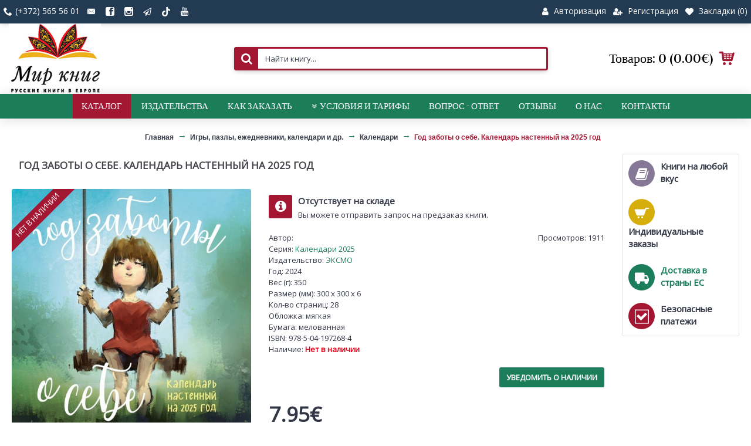

--- FILE ---
content_type: text/html; charset=utf-8
request_url: https://mirknig.eu/god-zaboty-o-sebe-kalendar-nastennyj-na-2024-god
body_size: 19286
content:
<!DOCTYPE html>
<html prefix="og: http://ogp.me/ns# fb: http://ogp.me/ns/fb# product: http://ogp.me/ns/product#" dir="ltr" lang="ru" class="webkit chrome chrome131 mac journal-desktop is-guest skin-13 responsive-layout bottom-menu-bar infinite-scroll center-header mega-header catalog-language catalog-currency lang-full currency-full lang-flag-mobile currency-symbol-mobile collapse-footer-columns filter-columns-mobile soft-shadow extended-layout header-center header-sticky sticky-menu backface product-grid-second-image product-list-second-image hide-cart product-page product-page-13644 layout-2 route-product-product oc2 oc23 one-column no-currency no-language" data-j2v="2.16.6">
<head>
<meta charset="UTF-8" />
<meta name='viewport' content="width=device-width, initial-scale=1.0, maximum-scale=1.0, user-scalable=no">
<meta name="format-detection" content="telephone=no">
<!--[if IE]><meta http-equiv="X-UA-Compatible" content="IE=Edge,chrome=1"/><![endif]-->
<title>Год заботы о себе. Календарь настенный на 2025 год | Доставка по Европе</title>
			
<base href="https://mirknig.eu/" />
<meta name="description" content="Год заботы о себе. Календарь настенный на 2025 год — заказать в mirknig.eu. Доставка книг во все страны Европы, Израиль, США. Мир книг — представитель ведущих российских издательств." />
<meta property="og:title" content="Год заботы о себе. Календарь настенный на 2025 год" />
<meta property="og:site_name" content="Мир книг" />
<meta property="og:url" content="https://mirknig.eu/god-zaboty-o-sebe-kalendar-nastennyj-na-2024-god" />
<meta property="og:description" content="Год заботы о себе. Календарь настенный на 2025 год.Каждый месяц — эффектные рисунки и фразы о любви к себе: «Не будь строга к себе. Съешь пирожное», «Будь добрее к себе и освети мир своей улыбкой» и т.д. По сетке разбросаны напоминания позаботиться о себе: «сделать увлажняющую маску», «провести вече" />
<meta property="og:type" content="product" />
<meta property="og:image" content="https://mirknig.eu/image/cache/Eksmo/god-zaboty-o-sebe-kalendar-nastennyj-600x315.jpg" />
<meta property="og:image:width" content="600" />
<meta property="og:image:height" content="315" />
<meta name="twitter:card" content="summary" />
<meta name="twitter:title" content="Год заботы о себе. Календарь настенный на 2025 год" />
<meta name="twitter:description" content="Год заботы о себе. Календарь настенный на 2025 год.Каждый месяц — эффектные рисунки и фразы о любви к себе: «Не будь строга к себе. Съешь пирожное», «Будь добрее к себе и освети мир своей улыбкой» и т.д. По сетке разбросаны напоминания позаботиться о себе: «сделать увлажняющую маску», «провести вече" />
<meta name="twitter:image" content="https://mirknig.eu/image/cache/Eksmo/god-zaboty-o-sebe-kalendar-nastennyj-200x200.jpg" />
<meta name="twitter:image:width" content="200" />
<meta name="twitter:image:height" content="200" />
<link href="https://mirknig.eu/god-zaboty-o-sebe-kalendar-nastennyj-na-2024-god" rel="canonical" />
<link href="https://mirknig.eu/image/favicon.png" rel="icon" />
<link rel="stylesheet" href="//fonts.googleapis.com/css?family=Vidaloka:regular%7COpen+Sans:regular&amp;subset=latin"/>
<link rel="stylesheet" href="https://mirknig.eu/catalog/view/theme/journal2/css/j-strap.css?j2v=2.16.6"/>
<link rel="stylesheet" href="https://mirknig.eu/catalog/view/javascript/font-awesome/css/font-awesome.min.css?j2v=2.16.6"/>
<link rel="stylesheet" href="https://mirknig.eu/catalog/view/theme/journal2/lib/jquery.ui/jquery-ui-slider.min.css?j2v=2.16.6"/>
<link rel="stylesheet" href="https://mirknig.eu/catalog/view/theme/journal2/lib/swiper/css/swiper.css?j2v=2.16.6"/>
<link rel="stylesheet" href="https://mirknig.eu/catalog/view/theme/journal2/lib/lightgallery/css/lightgallery.min.css?j2v=2.16.6"/>
<link rel="stylesheet" href="https://mirknig.eu/catalog/view/theme/journal2/lib/magnific-popup/magnific-popup.css?j2v=2.16.6"/>
<link rel="stylesheet" href="https://mirknig.eu/catalog/view/javascript/jquery/datetimepicker/bootstrap-datetimepicker.min.css?j2v=2.16.6"/>
<link rel="stylesheet" href="https://mirknig.eu/catalog/view/javascript/dpd/dpd.css?j2v=2.16.6"/>
<link rel="stylesheet" href="https://mirknig.eu/system/dpd/src/css/style.css?j2v=2.16.6"/>
<link rel="stylesheet" href="https://mirknig.eu/catalog/view/theme/journal2/css/hint.min.css?j2v=2.16.6"/>
<link rel="stylesheet" href="https://mirknig.eu/catalog/view/theme/journal2/css/journal.css?j2v=2.16.6"/>
<link rel="stylesheet" href="https://mirknig.eu/catalog/view/theme/journal2/css/features.css?j2v=2.16.6"/>
<link rel="stylesheet" href="https://mirknig.eu/catalog/view/theme/journal2/css/header.css?j2v=2.16.6"/>
<link rel="stylesheet" href="https://mirknig.eu/catalog/view/theme/journal2/css/module.css?j2v=2.16.6"/>
<link rel="stylesheet" href="https://mirknig.eu/catalog/view/theme/journal2/css/pages.css?j2v=2.16.6"/>
<link rel="stylesheet" href="https://mirknig.eu/catalog/view/theme/journal2/css/account.css?j2v=2.16.6"/>
<link rel="stylesheet" href="https://mirknig.eu/catalog/view/theme/journal2/css/blog-manager.css?j2v=2.16.6"/>
<link rel="stylesheet" href="https://mirknig.eu/catalog/view/theme/journal2/css/side-column.css?j2v=2.16.6"/>
<link rel="stylesheet" href="https://mirknig.eu/catalog/view/theme/journal2/css/product.css?j2v=2.16.6"/>
<link rel="stylesheet" href="https://mirknig.eu/catalog/view/theme/journal2/css/category.css?j2v=2.16.6"/>
<link rel="stylesheet" href="https://mirknig.eu/catalog/view/theme/journal2/css/footer.css?j2v=2.16.6"/>
<link rel="stylesheet" href="https://mirknig.eu/catalog/view/theme/journal2/css/icons.css?j2v=2.16.6"/>
<link rel="stylesheet" href="https://mirknig.eu/catalog/view/theme/journal2/css/responsive.css?j2v=2.16.6"/>
<link rel="stylesheet" href="https://mirknig.eu/catalog/view/theme/journal2/css/flex.css?j2v=2.16.6"/>
<link rel="stylesheet" href="https://mirknig.eu/catalog/view/theme/journal2/css/rtl.css?j2v=2.16.6"/>
<link rel="stylesheet" href="index.php?route=journal2/assets/css&amp;j2v=2.16.6" />
<script type="text/javascript" src="https://mirknig.eu/catalog/view/theme/journal2/lib/modernizr/modernizr.min.js?j2v=2.16.6"></script>
<script type="text/javascript" src="https://mirknig.eu/catalog/view/javascript/jquery/jquery-2.1.1.min.js?j2v=2.16.6"></script>
<script type="text/javascript" src="https://mirknig.eu/catalog/view/javascript/bootstrap/js/bootstrap.min.js?j2v=2.16.6"></script>
<script type="text/javascript" src="https://mirknig.eu/catalog/view/theme/journal2/lib/jquery/jquery-migrate-1.2.1.min.js?j2v=2.16.6"></script>
<script type="text/javascript" src="https://mirknig.eu/catalog/view/theme/journal2/lib/jquery.ui/jquery-ui-slider.min.js?j2v=2.16.6"></script>
<script type="text/javascript" src="https://mirknig.eu/catalog/view/javascript/common.js?j2v=2.16.6"></script>
<script type="text/javascript" src="https://mirknig.eu/catalog/view/javascript/jquery/jquery.total-storage.min.js?j2v=2.16.6"></script>
<script type="text/javascript" src="https://mirknig.eu/catalog/view/theme/journal2/lib/jquery.tabs/tabs.js?j2v=2.16.6"></script>
<script type="text/javascript" src="https://mirknig.eu/catalog/view/theme/journal2/lib/swiper/js/swiper.jquery.js?j2v=2.16.6"></script>
<script type="text/javascript" src="https://mirknig.eu/catalog/view/theme/journal2/lib/ias/jquery-ias.min.js?j2v=2.16.6"></script>
<script type="text/javascript" src="https://mirknig.eu/catalog/view/theme/journal2/lib/intense/intense.min.js?j2v=2.16.6"></script>
<script type="text/javascript" src="https://mirknig.eu/catalog/view/theme/journal2/lib/lightgallery/js/lightgallery.js?j2v=2.16.6"></script>
<script type="text/javascript" src="https://mirknig.eu/catalog/view/theme/journal2/lib/magnific-popup/jquery.magnific-popup.js?j2v=2.16.6"></script>
<script type="text/javascript" src="https://mirknig.eu/catalog/view/theme/journal2/lib/actual/jquery.actual.min.js?j2v=2.16.6"></script>
<script type="text/javascript" src="https://mirknig.eu/catalog/view/theme/journal2/lib/countdown/jquery.countdown.js?j2v=2.16.6"></script>
<script type="text/javascript" src="https://mirknig.eu/catalog/view/theme/journal2/lib/image-zoom/jquery.imagezoom.min.js?j2v=2.16.6"></script>
<script type="text/javascript" src="https://mirknig.eu/catalog/view/theme/journal2/lib/lazy/jquery.lazy.1.6.min.js?j2v=2.16.6"></script>
<script type="text/javascript" src="https://mirknig.eu/catalog/view/javascript/jquery/datetimepicker/moment.js?j2v=2.16.6"></script>
<script type="text/javascript" src="https://mirknig.eu/catalog/view/javascript/jquery/datetimepicker/bootstrap-datetimepicker.min.js?j2v=2.16.6"></script>
<script type="text/javascript" src="https://mirknig.eu/catalog/view/theme/journal2/lib/isotope/imagesloaded.min.js?j2v=2.16.6"></script>
<script type="text/javascript" src="https://mirknig.eu/catalog/view/theme/journal2/lib/isotope/jquery.isotope.min.js?j2v=2.16.6"></script>
<script type="text/javascript" src="//api-maps.yandex.ru/2.1/?lang=ru_RU&amp;j2v=2.16.6"></script>
<script type="text/javascript" src="//cdnjs.cloudflare.com/ajax/libs/jquery-scrollTo/2.1.2/jquery.scrollTo.min.js?j2v=2.16.6"></script>
<script type="text/javascript" src="https://mirknig.eu/system/dpd/src/js/jquery.dpd.map.js?1769356226.1394&amp;j2v=2.16.6"></script>
<script type="text/javascript" src="https://mirknig.eu/catalog/view/javascript/dpd/dpd.js?j2v=2.16.6"></script>
<script type="text/javascript" src="https://mirknig.eu/catalog/view/javascript/jquery/jquery.abandoned-cart.js?j2v=2.16.6"></script>
<script type="text/javascript" src="https://mirknig.eu/catalog/view/theme/journal2/js/journal.js?v=3&amp;j2v=2.16.6"></script>
<!--[if (gte IE 6)&(lte IE 8)]><script src="catalog/view/theme/journal2/lib/selectivizr/selectivizr.min.js"></script><![endif]-->
<!-- Google Tag Manager -->
<script>(function(w,d,s,l,i){w[l]=w[l]||[];w[l].push({'gtm.start':
new Date().getTime(),event:'gtm.js'});var f=d.getElementsByTagName(s)[0],
j=d.createElement(s),dl=l!='dataLayer'?'&l='+l:'';j.async=true;j.src=
'https://www.googletagmanager.com/gtm.js?id='+i+dl;f.parentNode.insertBefore(j,f);
})(window,document,'script','dataLayer','GTM-KGT3RR2');
</script>
<!-- End Google Tag Manager -->
<!-- Global site tag (gtag.js) - Google Analytics -->
    <script async src="https://www.googletagmanager.com/gtag/js?id=G-6VPJ5W00DL"></script>
    <script>
        window.dataLayer = window.dataLayer || [];
        function gtag(){dataLayer.push(arguments);}
        gtag('js', new Date());

        gtag('config', 'G-6VPJ5W00DL');
        //gtag('config', 'G-6VPJ5W00DL',{ 'debug_mode': true });
    </script>
<!--microdatapro 7.0 open graph start -->
<meta property="og:locale" content="ru-ru">
<meta property="og:rich_attachment" content="true">
<meta property="og:site_name" content="Мир книг">
<meta property="og:type" content="product" />
<meta property="og:title" content="Год заботы о себе. Календарь настенный на 2025 год" />
<meta property="og:description" content="Год заботы о себе. Календарь настенный на 2025 год — заказать в mirknig.eu. Доставка книг во все страны Европы, Израиль, США. Мир книг — представитель ведущих российских издательств." />
<meta property="og:image" content="https://mirknig.eu/image/cache/Eksmo/god-zaboty-o-sebe-kalendar-nastennyj-1200x630.jpg" />
<meta property="og:image:secure_url" content="https://mirknig.eu/image/cache/Eksmo/god-zaboty-o-sebe-kalendar-nastennyj-1200x630.jpg" />
<meta property="og:image:width" content="1200">
<meta property="og:image:height" content="630">
<meta property="og:image" content="https://mirknig.eu/image/cache/Eksmo/god-zaboty-o-sebe-kalendar-nastennyj1-800x800.jpg" />
<meta property="og:image:secure_url" content="https://mirknig.eu/image/cache/Eksmo/god-zaboty-o-sebe-kalendar-nastennyj1-800x800.jpg" />
<meta property="og:image" content="https://mirknig.eu/image/cache/Eksmo/god-zaboty-o-sebe-kalendar-nastennyj2-800x800.jpg" />
<meta property="og:image:secure_url" content="https://mirknig.eu/image/cache/Eksmo/god-zaboty-o-sebe-kalendar-nastennyj2-800x800.jpg" />
<meta property="og:url" content="https://mirknig.eu/god-zaboty-o-sebe-kalendar-nastennyj-na-2024-god">
<meta property="business:contact_data:street_address" content="Pae 80" />
<meta property="business:contact_data:locality" content="Tallinn" />
<meta property="business:contact_data:postal_code" content="13620" />
<meta property="business:contact_data:country_name" content="Estonia" />
<meta property="place:location:latitude" content="59.4107219" />
<meta property="place:location:longitude" content="24.7344525" />
<meta property="business:contact_data:email" content="info@mirknig.eu"/>
<meta property="business:contact_data:phone_number" content="+372-565-56-01"/>
<meta property="fb:profile_id" content="https://www.facebook.com/mirknig.eu/">
<meta property="product:product_link" content="https://mirknig.eu/god-zaboty-o-sebe-kalendar-nastennyj-na-2024-god">
<meta property="product:brand" content="ЭКСМО">
<meta property="product:category" content="Календари">
<meta property="product:availability" content="pending">
<meta property="product:condition" content="new">
<meta property="product:isbn" content="978-5-04-197268-4">
<meta property="product:upc" content="28">
<meta property="product:target_gender" content="">
<meta property="product:price:amount" content="7.95">
<meta property="product:price:currency" content="EUR">
<meta property="og:see_also" content="https://mirknig.eu/idi-za-mechtoj-kalendar-nastennyj-na-2024-god" />
<meta property="og:see_also" content="https://mirknig.eu/mne-vse-lzya-kalendar-nastennyj-na-2024-god" />
<meta property="og:see_also" content="https://mirknig.eu/366-povodov-dlya-schastya-kalendar-nastennyj-na-2024-god" />
<meta property="og:see_also" content="https://mirknig.eu/volshebstvo-rassveta-kalendar-nastennyj-na-2024-god" />
<meta property="og:see_also" content="https://mirknig.eu/dragocennye-mysli-kalendar-s-citatami-velikih-mudrecov-o-radosti-i-dushevnom-pokoe" />
<meta property="og:see_also" content="https://mirknig.eu/365-dnej-chtobi-zabit-na-rabotu-kalendar" />
<meta property="og:see_also" content="https://mirknig.eu/god-zakonchitsja-a-ti-net-kalendar-ot-olgi-primachenko" />
<!--microdatapro 7.0 open graph end -->
<script>
        Journal.COUNTDOWN = {
        DAYS    : "Дней",
        HOURS   : "Часов",
        MINUTES : "Минут",
        SECONDS : "Секунд"
    };
        Journal.NOTIFICATION_BUTTONS = '<div class="notification-buttons"><a class="button notification-cart" href="https://mirknig.eu/cart/">Посмотреть корзину</a><a class="button notification-checkout" href="https://mirknig.eu/checkout/">Оформление заказа</a></div>';
</script>
</head>
<body>
<!-- Google Tag Manager (noscript) -->
<noscript><iframe src="https://www.googletagmanager.com/ns.html?id=GTM-KGT3RR2"
height="0" width="0" style="display:none;visibility:hidden"></iframe></noscript>
<!-- End Google Tag Manager (noscript) -->
<!--[if lt IE 9]>
<div class="old-browser">You are using an old browser. Please <a href="http://windows.microsoft.com/en-us/internet-explorer/download-ie">upgrade to a newer version</a> or <a href="http://browsehappy.com/">try a different browser</a>.</div>
<![endif]-->


<header class="journal-header-center journal-header-mega">
    <div class="header">
    <div class="journal-top-header j-min z-1"></div>
    <div class="journal-menu-bg z-0"> </div>
    <div class="journal-center-bg j-100 z-0"> </div>

    <div id="header" class="journal-header z-2">

        <div class="header-assets top-bar">
            <div class="journal-links j-min xs-100 sm-100 md-50 lg-50 xl-50">
                <div class="links j-min">
                    <ul class="top-menu">
                    <li>
                            <span class="m-item text-only no-link"><i style="margin-right: 5px; font-size: 15px" data-icon="&#xe6a3;"></i><span>(+372) 565 56 01</span></span>
                                </li>
            <li>
                            <a href="https://mirknig.eu/contacts/" class="m-item "><i style="margin-right: 5px; font-size: 15px" data-icon="&#xe67b;"></i>                    <span class="top-menu-link"></span>                </a>
                                </li>
            <li>
                            <a href="https://www.facebook.com/mirknig.eu/" class="m-item " target="_blank"><i style="margin-right: 5px; font-size: 15px" data-icon="&#xe680;"></i>                    <span class="top-menu-link"></span>                </a>
                                </li>
            <li>
                            <a href="https://www.instagram.com/mirknig_eu/" class="m-item "><i style="margin-right: 5px; font-size: 15px" data-icon="&#xe686;"></i>                    <span class="top-menu-link"></span>                </a>
                                </li>
            <li>
                            <a href="https://t.me/mirknig_eu" class="m-item "><i style="margin-right: 5px; " data-icon="&#xf1d9;"></i>                    <span class="top-menu-link"></span>                </a>
                                </li>
            <li>
                            <a href="https://www.tiktok.com/@mirknig.eu" class="m-item "><i><img width: 16 height: 16 style="margin-right: 5px; top: -2px; width: 16px; height: 16px" src="image/blog/TikTok-Logo-PNG.png" alt="" title="" /></i>                    <span class="top-menu-link"></span>                </a>
                                </li>
            <li>
                            <a href="https://www.youtube.com/channel/UCrGoT-KyhY5zfzAAkiNK1dA/featured?view_as=subscriber" class="m-item "><i style="margin-right: 5px; font-size: 15px" data-icon="&#xe642;"></i>                    <span class="top-menu-link"></span>                </a>
                                </li>                    </ul>
                </div>
            </div>

            
            
            <div class="journal-secondary j-min xs-100 sm-100 md-50 lg-50 xl-50">
                <div class="links j-min">
                    <ul class="top-menu">
                    <li>
                            <a href="https://mirknig.eu/login/" class="m-item "><i style="margin-right: 5px; font-size: 15px" data-icon="&#xf007;"></i>                    <span class="top-menu-link">Авторизация</span>                </a>
                                </li>
            <li>
                            <a href="https://mirknig.eu/create-account/" class="m-item "><i style="margin-right: 5px; font-size: 14px" data-icon="&#xf234;"></i>                    <span class="top-menu-link">Регистрация</span>                </a>
                                </li>
            <li>
                            <a href="https://mirknig.eu/wishlist/" class="m-item wishlist-total"><i style="margin-right: 5px; font-size: 14px" data-icon="&#xe662;"></i>                    <span class="top-menu-link">Закладки (<span class="product-count">0</span>)</span>                </a>
                                </li>                    </ul>
                </div>
            </div>
        </div>

        <div class="header-assets">
            <div class="journal-logo j-100 xs-100 sm-100 md-30 lg-30 xl-30">
                                    <div id="logo">
                        <a href="https://mirknig.eu/">
                            <img src="https://mirknig.eu/image/cache/logo3-200x153.png" width="200" height="153" alt="Мир книг" title="Мир книг" class="logo-1x" />                        </a>
                    </div>
                            </div>
            <div class="journal-search j-min xs-100 sm-50 md-45 lg-45 xl-45">
                                    <div id="search" class="input-group j-min">
  <input type="text" name="search" value="" placeholder="Найти книгу..." autocomplete="off" class="form-control input-lg" />
  <div class="button-search"><button type="button"><i></i></button></div>
</div>                            </div>

            <div class="journal-cart j-min xs-100 sm-50 md-25 lg-25 xl-25">
                <div id="cart" class="btn-group btn-block">
  <button type="button" data-toggle="dropdown" class="btn btn-inverse btn-block btn-lg dropdown-toggle heading"><a><span id="cart-total" data-loading-text="Загрузка...&nbsp;&nbsp;">Товаров: 0 (0.00€)</span> <i></i></a></button>
  <div class="content">
    <ul class="cart-wrapper">
        <li>
      <p class="text-center empty">Ваша корзина пуста!</p>
    </li>
        </ul>
  </div>
</div>
            </div>
        </div>

        <div class="journal-menu j-min xs-100 sm-100 md-100 lg-100 xl-100">
            <style>#main-menu-item-1 { background-color: rgb(164, 23, 51) !important; } #main-menu-item-1:hover { background-color: rgb(241, 196, 15) !important; }</style>
<div class="mobile-trigger">каталог</div>
<ul class="super-menu mobile-menu menu-centered" style="table-layout: ">
        <li id="main-menu-item-1" class="drop-down ">
                <a href="javascript:;" ><span class="main-menu-text">Каталог</span></a>
                                                <ul><li><a href="https://mirknig.eu/akcii/" >СКИДКИ И АКЦИИ</a></li><li><a href="https://mirknig.eu/hudozhestvennaja-literatura/" >Художественная литература <i class="menu-plus"></i></a> <span class="mobile-plus">+</span><ul><li><a href="https://mirknig.eu/hudozhestvennaja-literatura/fantastika/" >Фантастика, фэнтези</a></li><li><a href="https://mirknig.eu/hudozhestvennaja-literatura/detektiv/" >Детективы, триллеры</a></li><li><a href="https://mirknig.eu/hudozhestvennaja-literatura/young-adult/" >Young Adult</a></li><li><a href="https://mirknig.eu/hudozhestvennaja-literatura/knigi-o-prikljuchenijah/" >Приключения</a></li><li><a href="https://mirknig.eu/hudozhestvennaja-literatura/sentimentalnaja-proza/" >Сентиментальная проза</a></li><li><a href="https://mirknig.eu/hudozhestvennaja-literatura/roman/" >Романы</a></li><li><a href="https://mirknig.eu/hudozhestvennaja-literatura/proza/" >Проза</a></li><li><a href="https://mirknig.eu/hudozhestvennaja-literatura/klassicheskaja-proza/" >Классическая литература</a></li><li><a href="https://mirknig.eu/hudozhestvennaja-literatura/pojezija/" >Поэзия</a></li><li><a href="https://mirknig.eu/hudozhestvennaja-literatura/komiksi-manga-dlja-vzroslih/" >Комиксы, манга для взрослых</a></li></ul></li><li><a href="https://mirknig.eu/detskaja-i-uchebnaja-literatura/" >Детская и учебная литература <i class="menu-plus"></i></a> <span class="mobile-plus">+</span><ul><li><a href="https://mirknig.eu/detskaja-i-uchebnaja-literatura/uchebniki-i-posobija/" >Учебники и пособия</a></li><li><a href="https://mirknig.eu/detskaja-i-uchebnaja-literatura/doshkolnaja-literatura/" >Для малышей и дошкольников</a></li><li><a href="https://mirknig.eu/detskaja-i-uchebnaja-literatura/dlja-mladshego-shkolnogo-vozrasta/" >Для младшего школьного возраста</a></li><li><a href="https://mirknig.eu/detskaja-i-uchebnaja-literatura/dlja-srednego-shkolnogo-vozrasta/" >Для среднего школьного возраста</a></li><li><a href="https://mirknig.eu/detskaja-i-uchebnaja-literatura/dlja-starsheklassnikov/" >Для старшеклассников</a></li><li><a href="https://mirknig.eu/detskaja-i-uchebnaja-literatura/enciklopedii/" >Энциклопедии для детей</a></li><li><a href="https://mirknig.eu/detskaja-i-uchebnaja-literatura/razvivajushhie-knigi-dlja-doshkolnikov/" >Развивающие книги для дошкольников</a></li><li><a href="https://mirknig.eu/detskaja-i-uchebnaja-literatura/razvivajushhaja-literatura-dlja-shkolnikov/" >Развивающие книги для школьников</a></li><li><a href="https://mirknig.eu/detskaja-i-uchebnaja-literatura/podarochnie-knigi-dlja-detej/" >Подарочные книги для детей</a></li><li><a href="https://mirknig.eu/detskaja-i-uchebnaja-literatura/detskij-dosug-hobbi/" >Детский досуг, хобби</a></li><li><a href="https://mirknig.eu/detskaja-i-uchebnaja-literatura/raskraski-komiksi/" >Раскраски, комиксы</a></li></ul></li><li><a href="https://mirknig.eu/samorazvitie-hobbi/" >Личное развитие, хобби <i class="menu-plus"></i></a> <span class="mobile-plus">+</span><ul><li><a href="https://mirknig.eu/samorazvitie-hobbi/samosovershenstvovanie/" >Личное развитие, мотивация</a></li><li><a href="https://mirknig.eu/samorazvitie-hobbi/rukodelie/" >Рукоделие</a></li><li><a href="https://mirknig.eu/samorazvitie-hobbi/sadovodstvo/" >Садоводство, цветоводство</a></li><li><a href="https://mirknig.eu/samorazvitie-hobbi/domashnie-zhivotnie/" >Домашние животные</a></li><li><a href="https://mirknig.eu/samorazvitie-hobbi/sport/" >Спорт</a></li><li><a href="https://mirknig.eu/samorazvitie-hobbi/inostrannie-jaziki/" >Иностранные языки</a></li><li><a href="https://mirknig.eu/samorazvitie-hobbi/drugie-uvlechenija/" >Другие увлечения</a></li></ul></li><li><a href="https://mirknig.eu/psihologija-i-jezoterika/" >Психология и эзотерика <i class="menu-plus"></i></a> <span class="mobile-plus">+</span><ul><li><a href="https://mirknig.eu/psihologija-i-jezoterika/psihologija/" >Психология</a></li><li><a href="https://mirknig.eu/psihologija-i-jezoterika/jezoterika/" >Эзотерика</a></li><li><a href="https://mirknig.eu/psihologija-i-jezoterika/astrologija/" >Астрология</a></li></ul></li><li><a href="https://mirknig.eu/predprinimatelstvo-ekonomika-finansi/" >Предпринимательство, экономика, финансы <i class="menu-plus"></i></a> <span class="mobile-plus">+</span><ul><li><a href="https://mirknig.eu/predprinimatelstvo-ekonomika-finansi/marketing-reklama-pr/" >Маркетинг, реклама, PR</a></li><li><a href="https://mirknig.eu/predprinimatelstvo-ekonomika-finansi/upravlenie-prodazhami/" >Управление продажами</a></li><li><a href="https://mirknig.eu/predprinimatelstvo-ekonomika-finansi/elektronnaja-kommercija/" >Электронная коммерция</a></li><li><a href="https://mirknig.eu/predprinimatelstvo-ekonomika-finansi/liderstvo--upravlenie/" >Лидерство, управление</a></li><li><a href="https://mirknig.eu/predprinimatelstvo-ekonomika-finansi/delovoe-obshhenie-peregovori/" >Деловое общение. Переговоры</a></li><li><a href="https://mirknig.eu/predprinimatelstvo-ekonomika-finansi/biznes--upravlenie-personalom-i-logistika/" >Управление персоналом и логистика</a></li><li><a href="https://mirknig.eu/predprinimatelstvo-ekonomika-finansi/ekonomika-i-finansi/" >Экономика, финансы, инвестирование</a></li></ul></li><li><a href="https://mirknig.eu/dom-deti-zdorove/" >Дом, дети, здоровье <i class="menu-plus"></i></a> <span class="mobile-plus">+</span><ul><li><a href="https://mirknig.eu/dom-deti-zdorove/medicina-zdorove/" >Медицина. Здоровье</a></li><li><a href="https://mirknig.eu/dom-deti-zdorove/beremennost-i-uhod-za-rebenkom/" >Беременность и уход за ребенком</a></li><li><a href="https://mirknig.eu/dom-deti-zdorove/deti-vospitanie/" >Дети, воспитание</a></li><li><a href="https://mirknig.eu/dom-deti-zdorove/krasota-uhod-za-soboj/" >Красота, уход за собой</a></li><li><a href="https://mirknig.eu/dom-deti-zdorove/kulinarija/" >Кулинария</a></li><li><a href="https://mirknig.eu/dom-deti-zdorove/domovodstvo/" >Домоводство </a></li></ul></li><li><a href="https://mirknig.eu/nauchno-populjarnaja-literatura/" >Научно-популярная литература <i class="menu-plus"></i></a> <span class="mobile-plus">+</span><ul><li><a href="https://mirknig.eu/nauchno-populjarnaja-literatura/it-programmirovanie/" >Информационные технологии, программирование</a></li><li><a href="https://mirknig.eu/nauchno-populjarnaja-literatura/tochnie-nauki/" >Точные науки</a></li><li><a href="https://mirknig.eu/nauchno-populjarnaja-literatura/estestvennie-nauki/" >Естественные науки</a></li><li><a href="https://mirknig.eu/nauchno-populjarnaja-literatura/istorija-istoricheskie-nauki/" >История, исторические науки</a></li><li><a href="https://mirknig.eu/nauchno-populjarnaja-literatura/knigi-kultura-iskusstvo/" >Книги о культуре и искусстве</a></li><li><a href="https://mirknig.eu/nauchno-populjarnaja-literatura/tehnicheskie-nauki/" >Технические науки</a></li></ul></li><li><a href="https://mirknig.eu/nehudozhestvennaja-literatura/" >Нехудожественная литература <i class="menu-plus"></i></a> <span class="mobile-plus">+</span><ul><li><a href="https://mirknig.eu/nehudozhestvennaja-literatura/biografii--knigi-o-znamenitostjah/" >Биографии, книги о знаменитых людях</a></li><li><a href="https://mirknig.eu/nehudozhestvennaja-literatura/puteshestvija-turizm/" >Путешествия, туризм</a></li><li><a href="https://mirknig.eu/nehudozhestvennaja-literatura/muzika-kino-iskusstvo/" >Кумиры, музыка, кино</a></li><li><a href="https://mirknig.eu/nehudozhestvennaja-literatura/memuari/" >Мемуары</a></li><li><a href="https://mirknig.eu/nehudozhestvennaja-literatura/filosofija-sociologija/" >Философия, социология</a></li><li><a href="https://mirknig.eu/nehudozhestvennaja-literatura/religija/" >Религия и мифология</a></li><li><a href="https://mirknig.eu/nehudozhestvennaja-literatura/tehnicheskaja-literatura/" >Техническая литература</a></li></ul></li><li><a href="https://mirknig.eu/podarochnie-izdanija/" >Подарочные издания</a></li><li><a href="https://mirknig.eu/ostalnie-zhanri/" >Игры, пазлы, ежедневники, календари и др. <i class="menu-plus"></i></a> <span class="mobile-plus">+</span><ul><li><a href="https://mirknig.eu/ostalnie-zhanri/ezhednevniki/" >Ежедневники, блокноты</a></li><li><a href="https://mirknig.eu/ostalnie-zhanri/nastolnie-igri-pazli/" >Настольные игры, пазлы</a></li><li><a href="https://mirknig.eu/ostalnie-zhanri/gadalnie-i-igralnie-karti/" >Метафорические, гадальные и игральные карты</a></li><li><a href="https://mirknig.eu/ostalnie-zhanri/kalendari/" >Календари</a></li></ul></li></ul>                
        
        <span class="mobile-plus">+</span>
    </li>
        <li id="main-menu-item-2" class="drop-down ">
                <a href="https://mirknig.eu/brands/" ><span class="main-menu-text">Издательства</span></a>
                                                                
        
        <span class="mobile-plus">+</span>
    </li>
        <li id="main-menu-item-3" class="drop-down ">
                <a href="https://mirknig.eu/kak-zakazat-knigi" ><span class="main-menu-text">Как заказать</span></a>
                                                                
        
        <span class="mobile-plus">+</span>
    </li>
        <li id="main-menu-item-4" class="drop-down ">
                <a href="https://mirknig.eu/dostavka-i-oplata" ><i style="margin-right: 5px; font-size: 14px" data-icon="&#xe6aa;"></i><span class="main-menu-text">Условия и тарифы</span></a>
                                                <ul><li><a href="https://mirknig.eu/terms" >Условия покупки и политика конфиденциальности</a></li><li><a href="https://mirknig.eu/dostavka-i-oplata" >Доставка и оплата</a></li></ul>                
        
        <span class="mobile-plus">+</span>
    </li>
        <li id="main-menu-item-5" class="drop-down ">
                <a href="https://mirknig.eu/vopros-otvet" ><span class="main-menu-text">Вопрос - Ответ</span></a>
                                                                
        
        <span class="mobile-plus">+</span>
    </li>
        <li id="main-menu-item-6" class="drop-down ">
                <a href="https://mirknig.eu/otzivi-pokupatelej" ><span class="main-menu-text">Отзывы</span></a>
                                                                
        
        <span class="mobile-plus">+</span>
    </li>
        <li id="main-menu-item-7" class="drop-down ">
                <a href="https://mirknig.eu/o-nas" ><span class="main-menu-text">О нас</span></a>
                                                                
        
        <span class="mobile-plus">+</span>
    </li>
        <li id="main-menu-item-8" class="drop-down ">
                <a href="https://mirknig.eu/contacts/" ><span class="main-menu-text">Контакты</span></a>
                                                                
        
        <span class="mobile-plus">+</span>
    </li>
    </ul>        </div>
    </div>
    </div>
</header>
<div class="extended-container">
<div id="container" class="container j-container">
  <ul class="breadcrumb">
        <li  ><a href="https://mirknig.eu/" ><span >Главная</span></a></li>
        <li  ><a href="https://mirknig.eu/ostalnie-zhanri/" ><span >Игры, пазлы, ежедневники, календари и др.</span></a></li>
        <li  ><a href="https://mirknig.eu/ostalnie-zhanri/kalendari/" ><span >Календари</span></a></li>
        <li  ><a href="https://mirknig.eu/god-zaboty-o-sebe-kalendar-nastennyj-na-2024-god" ><span >Год заботы о себе. Календарь настенный на 2025 год</span></a></li>
      </ul>
  <div class="row"><div id="column-right" class="col-sm-3 hidden-xs side-column  ">
    <div id="journal-cms-block-1836356870" class="journal-cms-block-268 box cms-blocks  " style="">
    <style>
        #journal-cms-block-1836356870 .editor-content h1,
        #journal-cms-block-1836356870 .editor-content h2,
        #journal-cms-block-1836356870 .editor-content h3 {
                    }

        #journal-cms-block-1836356870 .editor-content p {
        line-height: 15px        }
    </style>
        <div class="blocks">
    <div class="cms-block xs-100 sm-100 md-100 lg-100 xl-100" style="margin-bottom: 1px">
                <span class="block-content block-content-left" style="background-color: rgb(255, 255, 255); border-radius: 4px; padding: 10px">
                        <div class="block-icon block-icon-left" style="background-color: rgb(133, 121, 151); width: 45px; height: 45px; line-height: 45px; border-radius: 50%"><i style="margin-right: 5px; color: rgb(255, 255, 255); font-size: 24px" data-icon="&#xf02d;"></i></div>
                        <div class="editor-content" style="text-align: left"> <h3>Книги на любой вкус</h3></div>
        </span>
    </div>
    <div class="cms-block xs-100 sm-100 md-100 lg-100 xl-100" style="margin-bottom: 1px">
                <span class="block-content block-content-left" style="background-color: rgb(255, 255, 255); border-radius: 4px; padding: 10px">
                        <div class="block-icon block-icon-left" style="background-color: rgb(214, 174, 12); width: 45px; height: 45px; line-height: 45px; border-radius: 50%"><i style="margin-right: 5px; color: rgb(255, 255, 255); font-size: 24px" data-icon="&#xe69a;"></i></div>
                        <div class="editor-content" style="text-align: left"> <h3>Индивидуальные заказы</h3></div>
        </span>
    </div>
    <div class="cms-block xs-100 sm-100 md-100 lg-100 xl-100" style="margin-bottom: 1px">
                <span class="block-content block-content-left" style="background-color: rgb(255, 255, 255); border-radius: 4px; padding: 10px">
                        <div class="block-icon block-icon-left" style="background-color: rgb(28, 125, 90); width: 45px; height: 45px; line-height: 45px; border-radius: 50%"><i style="margin-right: 5px; color: rgb(255, 255, 255); font-size: 24px" data-icon="&#xe658;"></i></div>
                        <div class="editor-content" style="text-align: left"> <h3><a href="https://mirknig.eu/tarifi-na-dostavku" target="_blank">Доставка в страны ЕС</a></h3></div>
        </span>
    </div>
    <div class="cms-block xs-100 sm-100 md-100 lg-100 xl-100" style="margin-bottom: 1px">
                <span class="block-content block-content-left" style="background-color: rgb(255, 255, 255); border-radius: 4px; padding: 10px">
                        <div class="block-icon block-icon-left" style="background-color: rgb(164, 23, 51); width: 45px; height: 45px; line-height: 45px; border-radius: 50%"><i style="margin-right: 5px; color: rgb(255, 255, 255); font-size: 24px" data-icon="&#xe69f;"></i></div>
                        <div class="editor-content" style="text-align: left"> <h3>Безопасные платежи</h3></div>
        </span>
    </div>
</div>
</div>
<script>
    if (!Journal.isFlexboxSupported) {
        Journal.equalHeight($('#journal-cms-block-1836356870 .cms-block'), '.block-content');
    }
</script>  </div>
                <div id="content" class="product-page-content"  >
            <h1 class="heading-title" >Год заботы о себе. Календарь настенный на 2025 год</h1>
                  <div class="row product-info split-40-60">
                                <div class="left">
                    <div class="image">
                                    <span class="label-outofstock"><b>Нет в наличии</b></span>
                                    <a href="https://mirknig.eu/image/cache/Eksmo/god-zaboty-o-sebe-kalendar-nastennyj-800x800.jpg" title="Год заботы о себе. Календарь настенный на 2025 год"><img src="https://mirknig.eu/image/cache/Eksmo/god-zaboty-o-sebe-kalendar-nastennyj-600x600.jpg" title="Год заботы о себе. Календарь настенный на 2025 год" alt="Год заботы о себе. Календарь настенный на 2025 год" id="image" data-largeimg="https://mirknig.eu/image/cache/Eksmo/god-zaboty-o-sebe-kalendar-nastennyj-800x800.jpg"   /></a>
          </div>
                    <div class="gallery-text"><span>Просмотр галереи</span></div>
          
                              <div id="product-gallery" class="image-additional journal-carousel">
                        <div class="swiper">
            <div class="swiper-container" >
            <div class="swiper-wrapper">
                                            <a class="swiper-slide" style="width: 20%" href="https://mirknig.eu/image/cache/Eksmo/god-zaboty-o-sebe-kalendar-nastennyj-800x800.jpg" title="Год заботы о себе. Календарь настенный на 2025 год"><img src="https://mirknig.eu/image/cache/Eksmo/god-zaboty-o-sebe-kalendar-nastennyj-150x150.jpg" title="Год заботы о себе. Календарь настенный на 2025 год" alt="Год заботы о себе. Календарь настенный на 2025 год"/></a>
                                                <a class="swiper-slide" style="width: 20%" href="https://mirknig.eu/image/cache/Eksmo/god-zaboty-o-sebe-kalendar-nastennyj1-800x800.jpg" title="Год заботы о себе. Календарь настенный на 2025 год"><img src="https://mirknig.eu/image/cache/Eksmo/god-zaboty-o-sebe-kalendar-nastennyj1-150x150.jpg" title="Год заботы о себе. Календарь настенный на 2025 год" alt="Год заботы о себе. Календарь настенный на 2025 год" /></a>
                                <a class="swiper-slide" style="width: 20%" href="https://mirknig.eu/image/cache/Eksmo/god-zaboty-o-sebe-kalendar-nastennyj2-800x800.jpg" title="Год заботы о себе. Календарь настенный на 2025 год"><img src="https://mirknig.eu/image/cache/Eksmo/god-zaboty-o-sebe-kalendar-nastennyj2-150x150.jpg" title="Год заботы о себе. Календарь настенный на 2025 год" alt="Год заботы о себе. Календарь настенный на 2025 год" /></a>
                                        </div>
            </div>
                        <div class="swiper-button-next"></div>
            <div class="swiper-button-prev"></div>
                        </div>
                      </div>
                    <script>
            (function () {
                var opts = {
                    slidesPerView: parseInt('5', 10),
                    slidesPerGroup: parseInt('5', 10),
                    spaceBetween: parseInt('10', 10),
                                        nextButton: $('#product-gallery .swiper-button-next'),
                    prevButton: $('#product-gallery .swiper-button-prev'),
                                        autoplay: false,
                    speed: 400,
                    touchEventsTarget: false,
                };

                $('#product-gallery .swiper-container').swiper(opts);
            })();
          </script>
                                        <div class="image-gallery" style="display: none !important;">
                        <a href="https://mirknig.eu/image/cache/Eksmo/god-zaboty-o-sebe-kalendar-nastennyj-800x800.jpg" data-original="https://mirknig.eu/image/cache/Eksmo/god-zaboty-o-sebe-kalendar-nastennyj-820x820.jpg" title="Год заботы о себе. Календарь настенный на 2025 год" class="swipebox"><img src="https://mirknig.eu/image/cache/Eksmo/god-zaboty-o-sebe-kalendar-nastennyj-600x600.jpg" title="Год заботы о себе. Календарь настенный на 2025 год" alt="Год заботы о себе. Календарь настенный на 2025 год" /></a>
                                                <a href="https://mirknig.eu/image/cache/Eksmo/god-zaboty-o-sebe-kalendar-nastennyj1-800x800.jpg" data-original="https://mirknig.eu/image/cache/Eksmo/god-zaboty-o-sebe-kalendar-nastennyj1-823x815.jpg" title="Год заботы о себе. Календарь настенный на 2025 год" class="swipebox"><img src="https://mirknig.eu/image/cache/Eksmo/god-zaboty-o-sebe-kalendar-nastennyj1-150x150.jpg" title="Год заботы о себе. Календарь настенный на 2025 год" alt="Год заботы о себе. Календарь настенный на 2025 год" /></a>
                        <a href="https://mirknig.eu/image/cache/Eksmo/god-zaboty-o-sebe-kalendar-nastennyj2-800x800.jpg" data-original="https://mirknig.eu/image/cache/Eksmo/god-zaboty-o-sebe-kalendar-nastennyj2-824x806.jpg" title="Год заботы о себе. Календарь настенный на 2025 год" class="swipebox"><img src="https://mirknig.eu/image/cache/Eksmo/god-zaboty-o-sebe-kalendar-nastennyj2-150x150.jpg" title="Год заботы о себе. Календарь настенный на 2025 год" alt="Год заботы о себе. Календарь настенный на 2025 год" /></a>
                                  </div>
                    <meta  content="Год заботы о себе. Календарь настенный на 2025 год — заказать в mirknig.eu. Доставка книг во все страны Европы, Израиль, США. Мир книг — представитель ведущих российских издательств." />
          <div class="product-tabs">
                      <ul id="tabs" class="nav nav-tabs htabs">
                                    <li class="active"><a href="#tab-description" data-toggle="tab">Описание</a></li>
                                                <li ><a href="#tab-review" data-toggle="tab">Отзывов (0)</a></li>
                                  </ul>
          <div class="tabs-content">
                                    <div class="tab-pane tab-content active" id="tab-description"><p>Год заботы о себе. Календарь настенный на 2025 год.</p><p>Каждый месяц — эффектные рисунки и фразы о любви к себе: «Не будь строга к себе. Съешь пирожное», «Будь добрее к себе и освети мир своей улыбкой» и т.д. По сетке разбросаны напоминания позаботиться о себе: «сделать увлажняющую маску», «провести вечер с подругами», «зажечь аромасвечу», а в конце каждого месяца — список из 4—5 вариантов «спонтанной заботы».<div><br></div><div>Технические параметры:</div><ul><li>Тип календаря — настенный перекидной.<br></li><li>Год — 2025.<br></li><li>Календарная сетка — с разбивкой по месяцам.<br></li><li>Вид скрепления — скрепка.<br></li><li>Ширина — 30 см.<br></li><li>Высота — 30 см.<br></li><li>Внутренний блок — мелованная бумага 150 г/м2.<br></li><li>Подложка — плотный гофрокартон для поддержания формы.<br></li><li>Индивидуальная упаковка в плотный целлофановый пакет.<br></li></ul></p></div>
                                                <div class="tab-pane tab-content " id="tab-review" >
                              <form class="form-horizontal" id="form-review">
                <div id="review"></div>
                <h2 id="review-title">Написать отзыв</h2>
                                <div class="form-group required">
                  <div class="col-sm-12">
                    <label class="control-label" for="input-name">Ваше имя</label>
                    <input type="text" name="name" value="" id="input-name" class="form-control" />
                  </div> 
                </div>
                <div class="form-group required">
                  <div class="col-sm-12">
                    <label class="control-label" for="input-review">Ваш отзыв</label>
                    <textarea name="text" rows="5" id="input-review" class="form-control"></textarea>
                    <div class="help-block"><span style="color: #FF0000;">Примечание:</span> HTML разметка не поддерживается! Используйте обычный текст.</div>
                  </div>
                </div>
                <div class="form-group required">
                  <div class="col-sm-12">
                    <label class="control-label">Рейтинг</label>
                    &nbsp;&nbsp;&nbsp; Плохо&nbsp;
                    <input type="radio" name="rating" value="1" />
                    &nbsp;
                    <input type="radio" name="rating" value="2" />
                    &nbsp;
                    <input type="radio" name="rating" value="3" />
                    &nbsp;
                    <input type="radio" name="rating" value="4" />
                    &nbsp;
                    <input type="radio" name="rating" value="5" />
                    &nbsp;Хорошо</div>
                </div>
                <br/>
                                <script src="//www.google.com/recaptcha/api.js" type="text/javascript"></script>
<fieldset>
  <!-- <legend>Captcha</legend> -->
  <div class="form-group required">
        <!-- <label class="col-sm-2 control-label">Введите код в поле ниже</label> -->
    <div class="col-sm-10">
      <div class="g-recaptcha" data-sitekey="6Lc4CloUAAAAAC-1R_ogq5KrHhYBZ15bkCm_qRlV"></div>
          </div>
      </div>
</fieldset>
                                <div class="buttons">
                  <div class="pull-right">
                    <button type="button" id="button-review" data-loading-text="Загрузка..." class="btn btn-primary button">Продолжить</button>
                  </div>
                </div>
                              </form>
            </div>
                                  </div>
          </div>
        </div>
                                <div class="right">
                    <div id="product" class="product-options">
                        <div class="journal-custom-tab">
                            <div class="block-icon block-icon-left" style="background-color: rgb(164, 23, 51); width: 40px; height: 40px; line-height: 40px; border-radius: 3px"><i style="margin-right: 5px; color: rgb(255, 255, 255); font-size: 22px; top: -2px" data-icon="&#xf05a;"></i></div>
                                          <h3>Отсутствует на складе</h3>
                            <p>Вы можете отправить запрос на предзаказ книги.</p>            </div>
                      <ul class="list-unstyled description">
                        <li class="product-views-count">Просмотров: 1911</li>
                        			
			<li class="p-brand">Автор: <a href="https://mirknig.eu/search/?author="></a></li>
			
						
            <li class="p-brand">Серия: <a href="https://mirknig.eu/search/?series=Календари 2025">Календари 2025</a></li>
            
            			
            			
            <li class="p-brand">Издательство: <a href="https://mirknig.eu/eksmo">ЭКСМО</a></li>
            
            			
						
			<li class="p-brand">Год: 2024</li>
			
						<li class="p-brand">Вес (г): 350</li>
						
			            <li class="p-brand">Размер (мм): 300 x 300 x 6</li>            			
						
			<li class="p-brand">Кол-во страниц: 28</li>
			<li class="p-brand">Обложка: мягкая</li>
			<li class="p-brand">Бумага: мелованная</li>
			
            <li class="p-model">ISBN: <span class="p-model" >978-5-04-197268-4</span></li>
                        <li class="p-stock">Наличие: <span class="journal-stock outofstock">Нет в наличии</span></li>
          </ul>
                    
			 <!-- Alert Stock Start --> 
						<div class="stock">
		<a href="" class="openmfp button" data-toggle="modal" data-target="#modalSubscriptionForm">Уведомить о наличии</a>
	</div>
		<div id="modal" class="white-popup-block mfp-hide">
			<h2></h2>
			<form id="form-alertstock" class="form-horizontal">
				<div class="form-group">
					<label class="control-label col-sm-3" for="name">Имя</label>
					<div class="col-sm-9">
						<input type="text" name="name" value="" class="form-control" placeholder="Имя">
					</div>
				</div>
				<div class="form-group required">
					<label class="control-label col-sm-3" for="email">Email</label>
					<div class="col-sm-9">
						<input type="text" id="notifyemail" name="email" value="" class="form-control" placeholder="Email ">
						<input type="hidden" value="13644" name="product_id" />
						<input type="hidden" value="ru-ru" name="language" />
					</div>
				</div>
				<div class="form-group">
					<label class="control-label col-sm-3" for="telephone">Телефон</label>
					<div class="col-sm-9">
						<input type="text" name="telephone" value=""class="form-control" placeholder="Телефон"/>
					</div>
				</div>
				<div class="buttons clearfix">
				<div class="pull-right">
					<a id="sendnotifydata" class="btn btn-primary text-right"><i class="fa fa-send"> Отправить</i></a>
				</div>
			</div>
			</form>
		</div>
	
		<style>
	.white-popup-block{
		padding: 15px;
		background-color: #fff;
		width: 400px;
		margin:0 auto;
		position: relative;
	}
	.stock{
		text-align:right;
		background: none !important;
	}
	.form-group .col-sm-3, .white-popup-block .col-sm-3{
		width:20%!important;
		padding:10px!important;
		float:left!important;
		 line-height: 3.5;
	}
	.form-group .col-sm-9, .white-popup-block .col-sm-9{
		width: 60%!important;
		padding: 10px!important;
		float: left!important;
	}
	.white-popup-block h2{
		margin: 0px;
		margin-bottom: 20px;
	}
	</style>
<script type="text/javascript"><!--
$('.openmfp').on('click', function() {
	$('.openmfp').magnificPopup({
		items: {
			src: '#modal',
			type: 'inline',
			preloader: true,
			fixedContentPos: false
		},
		closeBtnInside: true
	}).magnificPopup('open');
	$(document).on('click', '.popup-modal-dismiss', function (e) {
		e.preventDefault();
		$.magnificPopup.close();
		$('form')[0].reset();
	});
});

$('#sendnotifydata').on('click', function() {
	$.ajax({
		url: 'index.php?route=extension/alertstock/notify',
		type: 'post',
		data: $('#form-alertstock input[type=\'text\'], #form-alertstock input[type=\'hidden\']'),
		dataType: 'json',
		beforeSend: function() {
			$('#sendnotifydata').button('loading');
		},
		complete: function() {
			$('#sendnotifydata').button('reset');
		},
		success: function(json) {
			$('#notifyemail').parent().removeClass('has-error');
			$('#form-alertstock .text-danger').remove();
			if(json['error']){
				$('#notifyemail').parent().addClass('has-error');
				$('#notifyemail').parent().after('<div class="text-danger">'+ json['error']['email'] +'</div>');
			}else{
				$('#form-alertstock').html('<div class="alert alert-success">'+ json['success'] +'</div>');
			}
		}
	});
});
//--></script>
			<!-- Alert Stock End -->
			
                    <ul class="list-unstyled price"   >
            <meta  content="http://schema.org/NewCondition" />
            <meta  content="EUR" />
            <meta  content="7.95" />
                                    <li class="product-price">7.95€</li>
            			<li class="price-withtax">Цена содержит НСО</li>
                        <li class="price-tax">Без НДС: 7.95€</li>
                                              </ul>
                                            <div class="form-group cart outofstock">
              <div>
                                          <div><a class="button enquiry-button" href="javascript:Journal.openPopup('248', '13644')"><i style="margin-right: 5px; font-size: 16px" data-icon="&#xe67b;"></i>Отправить запрос</a></div>
                            <input type="hidden" name="product_id" value="13644" />
                            </div>
            </div>
                        <div class="wishlist-compare">
              <span class="links">
                  <a onclick="addToWishList('13644');">В закладки</a>
                  <a onclick="addToCompare('13644');">В сравнение</a>
              </span>
            </div>
                    <div class="rating">
            <p>
                                          <span class="fa fa-stack"><i class="fa fa-star-o fa-stack-1x"></i></span>
                                                        <span class="fa fa-stack"><i class="fa fa-star-o fa-stack-1x"></i></span>
                                                        <span class="fa fa-stack"><i class="fa fa-star-o fa-stack-1x"></i></span>
                                                        <span class="fa fa-stack"><i class="fa fa-star-o fa-stack-1x"></i></span>
                                                        <span class="fa fa-stack"><i class="fa fa-star-o fa-stack-1x"></i></span>
                                          <a href="" onclick="$('a[href=\'#tab-review\']').trigger('click'); return false;">0 отзывов</a> / <a href="" onclick="$('a[href=\'#tab-review\']').trigger('click'); return false;">Написать отзыв</a></p>
          </div>
                                  <div class="social share-this ">
              <div class="social-loaded">
                <script type="text/javascript">var switchTo5x=true;</script>
                <script type="text/javascript" src="https://ws.sharethis.com/button/buttons.js"></script>
                <script type="text/javascript">stLight.options({publisher: "", doNotHash: true, doNotCopy: true, hashAddressBar: false});</script>
                                <span class="st_facebook_large" displayText="Facebook"></span>
                                <span class="st_instagram_large" displayText="Instagram Badge"></span>
                                <span class="st_vkontakte_large" displayText="Vkontakte"></span>
                                <span class="st_pinterest_large" displayText="Pinterest"></span>
                                <span class="st_whatsapp_large" displayText="WhatsApp"></span>
                                <span class="st_sharethis_large" displayText="ShareThis"></span>
                              </div>
            </div>
                                   </div>
          </div>
        </div>
            <p class="tags"><b>Теги:</b>
                        <a href="https://mirknig.eu/search/?tag=Календарь">Календарь</a>,
                                <a href="https://mirknig.eu/search/?tag=календари">календари</a>
                      </p>
            <!--microdatapro 7.0 breadcrumb start [json-ld] -->
<script type="application/ld+json">
{
"@context": "http://schema.org",
"@type": "BreadcrumbList",
"itemListElement": [{
"@type": "ListItem",
"position": 1,
"item": {
"@id": "https://mirknig.eu/",
"name": "Главная"
}
},{
"@type": "ListItem",
"position": 2,
"item": {
"@id": "https://mirknig.eu/ostalnie-zhanri/",
"name": "Игры, пазлы, ежедневники, календари и др."
}
},{
"@type": "ListItem",
"position": 3,
"item": {
"@id": "https://mirknig.eu/ostalnie-zhanri/kalendari/",
"name": "Календари"
}
},{
"@type": "ListItem",
"position": 4,
"item": {
"@id": "https://mirknig.eu/god-zaboty-o-sebe-kalendar-nastennyj-na-2024-god",
"name": "Год заботы о себе. Календарь настенный на 2025 год"
}
}]
}
</script>
<!--microdatapro 7.0 breadcrumb end [json-ld] -->
<!--microdatapro 7.0 product start [json-ld] -->
<script type="application/ld+json">
{
"@context": "http://schema.org",
"@type": "Product",
"url": "https://mirknig.eu/god-zaboty-o-sebe-kalendar-nastennyj-na-2024-god",
"category": "Календари",
"image": "https://mirknig.eu/image/cache/Eksmo/god-zaboty-o-sebe-kalendar-nastennyj-800x800.jpg",
"brand": "ЭКСМО",
"manufacturer": "ЭКСМО",
"model": "978-5-04-197268-4",
"productID": "978-5-04-197268-4",
"mpn": "9785041972684",
"sku": "9785041972684",
"description": "Год заботы о себе. Календарь настенный на 2025 год. Каждый месяц — эффектные рисунки и фразы о любви к себе: «Не будь строга к себе. Съешь пирожное», «Будь добрее к себе и освети мир своей улыбкой» и т.д. По сетке разбросаны напоминания позаботиться о себе: «сделать увлажняющую маску», «провести вечер с подругами», «зажечь аромасвечу», а в конце каждого месяца — список из 4—5 вариантов «спонтанной заботы». Технические параметры: Тип календаря — настенный перекидной. Год — 2025. Календарная сетка — с разбивкой по месяцам. Вид скрепления — скрепка. Ширина — 30 см. Высота — 30 см. Внутренний блок — мелованная бумага 150 г/м2. Подложка — плотный гофрокартон для поддержания формы. Индивидуальная упаковка в плотный целлофановый пакет.",
"name": "Год заботы о себе. Календарь настенный на 2025 год",
"offers": {
"@type": "Offer",
"availability": "http://schema.org/InStock",
"price": "7.95",
"priceValidUntil": "12-12-2050","url": "https://mirknig.eu/god-zaboty-o-sebe-kalendar-nastennyj-na-2024-god",
"priceCurrency": "EUR",
"itemCondition": "http://schema.org/NewCondition"
},"isRelatedTo": [
{
"@type": "Product",
"image": "https://mirknig.eu/image/cache/Eksmo/idi-za-mechtoj-kalendar-nastennyj-250x250.jpg",
"url": "https://mirknig.eu/idi-za-mechtoj-kalendar-nastennyj-na-2024-god",
"name": "Иди за мечтой. Календарь настенный на 2025 год",
"offers": {
"@type": "Offer",
"price": "7.95",
"priceCurrency": "EUR"
}
},{
"@type": "Product",
"image": "https://mirknig.eu/image/cache/Eksmo/mne-vse-lzya-kalendar-nastennyj-250x250.jpg",
"url": "https://mirknig.eu/mne-vse-lzya-kalendar-nastennyj-na-2024-god",
"name": "Мне все льзя. Календарь настенный на 2025 год",
"offers": {
"@type": "Offer",
"price": "8.79",
"priceCurrency": "EUR"
}
},{
"@type": "Product",
"image": "https://mirknig.eu/image/cache/Eksmo/366-povodov-dlya-schastya-kalendar-nastennyj-250x250.jpg",
"url": "https://mirknig.eu/366-povodov-dlya-schastya-kalendar-nastennyj-na-2024-god",
"name": "365 поводов для счастья. Календарь настенный на 2026 год",
"offers": {
"@type": "Offer",
"price": "7.95",
"priceCurrency": "EUR"
}
},{
"@type": "Product",
"image": "https://mirknig.eu/image/cache/Eksmo/volshebstvo-rassveta-kalendar-nastennyj-250x250.jpg",
"url": "https://mirknig.eu/volshebstvo-rassveta-kalendar-nastennyj-na-2024-god",
"name": "Волшебство рассвета. Календарь настенный на 2026 год",
"offers": {
"@type": "Offer",
"price": "7.95",
"priceCurrency": "EUR"
}
},{
"@type": "Product",
"image": "https://mirknig.eu/image/cache/Eksmo/dragocennye-mysli-kalendar-s-citatami-velikih-mudrecov-o-radosti-i-dushevnom-pokoe-250x250.jpg",
"url": "https://mirknig.eu/dragocennye-mysli-kalendar-s-citatami-velikih-mudrecov-o-radosti-i-dushevnom-pokoe",
"name": "Драгоценные мысли. Календарь настенный на 2025 год",
"offers": {
"@type": "Offer",
"price": "7.95",
"priceCurrency": "EUR"
}
},{
"@type": "Product",
"image": "https://mirknig.eu/image/cache/Eksmo/365-dnej-chtobi-zabit-na-rabotu-kalendar-250x250.jpg",
"url": "https://mirknig.eu/365-dnej-chtobi-zabit-na-rabotu-kalendar",
"name": "365 дней, чтобы забить на работу. Календарь идеального лентяя на 2026 год",
"offers": {
"@type": "Offer",
"price": "7.95",
"priceCurrency": "EUR"
}
},{
"@type": "Product",
"image": "https://mirknig.eu/image/cache/Eksmo/god-zakonchitsja-a-ti-net-kalendar-ot-olgi-primachenko-250x250.jpg",
"url": "https://mirknig.eu/god-zakonchitsja-a-ti-net-kalendar-ot-olgi-primachenko",
"name": "Год закончится, а ты нет. Календарь на 2025 год от Ольги Примаченко",
"offers": {
"@type": "Offer",
"price": "3.98",
"priceCurrency": "EUR"
}
}]
}
</script>
<!--microdatapro 7.0 product end [json-ld] -->
<!--microdatapro 7.0 image start [json-ld] -->
<script type="application/ld+json">
{
"@context": "http://schema.org",
"@type": "ImageObject",
"author": "Мир книг",
"thumbnailUrl": "https://mirknig.eu/image/cache/Eksmo/god-zaboty-o-sebe-kalendar-nastennyj-600x600.jpg",
"contentUrl": "https://mirknig.eu/image/cache/Eksmo/god-zaboty-o-sebe-kalendar-nastennyj-800x800.jpg",
"datePublished": "2023-08-08",
"description": "Год заботы о себе. Календарь настенный на 2025 год",
"name": "Год заботы о себе. Календарь настенный на 2025 год"
}
</script>
<!--microdatapro 7.0 image end [json-ld] -->
<!--microdatapro 7.0 gallery start [json-ld] -->
<script type="application/ld+json">
{
"@context": "http://schema.org",
"@type": "ImageGallery",
"associatedMedia":[
{
"@type": "ImageObject",
"author": "Мир книг",
"thumbnailUrl": "https://mirknig.eu/image/cache/Eksmo/god-zaboty-o-sebe-kalendar-nastennyj1-150x150.jpg",
"contentUrl": "https://mirknig.eu/image/cache/Eksmo/god-zaboty-o-sebe-kalendar-nastennyj1-800x800.jpg",
"datePublished": "2023-08-08",
"description": "Год заботы о себе. Календарь настенный на 2025 год",
"name": "Год заботы о себе. Календарь настенный на 2025 год"
},{
"@type": "ImageObject",
"author": "Мир книг",
"thumbnailUrl": "https://mirknig.eu/image/cache/Eksmo/god-zaboty-o-sebe-kalendar-nastennyj2-150x150.jpg",
"contentUrl": "https://mirknig.eu/image/cache/Eksmo/god-zaboty-o-sebe-kalendar-nastennyj2-800x800.jpg",
"datePublished": "2023-08-08",
"description": "Год заботы о себе. Календарь настенный на 2025 год",
"name": "Год заботы о себе. Календарь настенный на 2025 год"
},{
"@type": "ImageObject",
"author": "Мир книг",
"thumbnailUrl": "",
"contentUrl": "",
"datePublished": "2023-08-08",
"description": "Год заботы о себе. Календарь настенный на 2025 год",
"name": "Год заботы о себе. Календарь настенный на 2025 год"
},{
"@type": "ImageObject",
"author": "Мир книг",
"thumbnailUrl": "",
"contentUrl": "",
"datePublished": "2023-08-08",
"description": "Год заботы о себе. Календарь настенный на 2025 год",
"name": "Год заботы о себе. Календарь настенный на 2025 год"
}]
}
</script>
<!--microdatapro 7.0 gallery end [json-ld] -->
      <div id="cs-2001991878" class="cs-297 box custom-sections section-product  single-section  " style="">
            <div class="box-heading box-sections box-block">
        <ul>
                                                <li><a href="javascript:;" data-option-value="section-0">С этим товаром так же покупают</a></li>
                                </ul>
    </div>
        <div class="box-content">
        <div class="product-grid">
                        <div class="product-grid-item isotope-element section-0 xs-50 sm-50 md-50 lg-25 xl-25 display-icon inline-button ">
                <div class="product-wrapper outofstock" style="">
                                        <div class="image ">
                        <a href="https://mirknig.eu/idi-za-mechtoj-kalendar-nastennyj-na-2024-god"  class="has-second-image" style=";background: url('https://mirknig.eu/image/cache/Eksmo/idi-za-mechtoj-kalendar-nastennyj1-250x250.png') no-repeat;" >
                            <img class="first-image" width="250" height="250" src="https://mirknig.eu/image/cache/Eksmo/idi-za-mechtoj-kalendar-nastennyj-250x250.jpg" title="Иди за мечтой. Календарь настенный на 2025 год" alt="Иди за мечтой. Календарь настенный на 2025 год" />
                        </a>
                                                <span class="label-outofstock"><b>Нет в наличии</b></span>
                                                                    </div>
                                        <div class="product-details">
                        <div class="caption">
                        <div class="name"><a href="https://mirknig.eu/idi-za-mechtoj-kalendar-nastennyj-na-2024-god">Иди за мечтой. Календарь настенный на 2025 год</a></div>
                        <div class="description">"Иди за мечтой" - позитивный красочный календарь, угадывающий настроение каждого месяца, будет целый..</div>
                                                <div class="price">
                                                        7.95€                                                                                    <hr>
                            <span class="price-tax">Без НДС: 7.95€</span>
                                                    </div>
                                                                        </div>
                        <div class="button-group">
                                                <div class="cart enquiry-button">
                            <a href="javascript:Journal.openPopup('248', '13633');" data-clk="addToCart('13633');" class="button hint--top" data-hint="Отправить запрос"><i style="margin-right: 5px; font-size: 16px" data-icon="&#xe67b;"></i><span class="button-cart-text">Отправить запрос</span></a>
                        </div>
                                                <div class="wishlist"><a onclick="addToWishList('13633');" class="hint--top" data-hint="В закладки"><i class="wishlist-icon"></i><span class="button-wishlist-text">В закладки</span></a></div>
                        <div class="compare"><a onclick="addToCompare('13633');" class="hint--top" data-hint="В сравнение"><i class="compare-icon"></i><span class="button-compare-text">В сравнение</span></a></div>
                        </div>
                    </div>
                </div>
            </div>
                        <div class="product-grid-item isotope-element section-0 xs-50 sm-50 md-50 lg-25 xl-25 display-icon inline-button ">
                <div class="product-wrapper outofstock" style="">
                                        <div class="image ">
                        <a href="https://mirknig.eu/mne-vse-lzya-kalendar-nastennyj-na-2024-god"  class="has-second-image" style=";background: url('https://mirknig.eu/image/cache/Eksmo/mne-vse-lzya-kalendar-nastennyj1-250x250.jpg') no-repeat;" >
                            <img class="first-image" width="250" height="250" src="https://mirknig.eu/image/cache/Eksmo/mne-vse-lzya-kalendar-nastennyj-250x250.jpg" title="Мне все льзя. Календарь настенный на 2025 год" alt="Мне все льзя. Календарь настенный на 2025 год" />
                        </a>
                                                <span class="label-outofstock"><b>Нет в наличии</b></span>
                                                                    </div>
                                        <div class="product-details">
                        <div class="caption">
                        <div class="name"><a href="https://mirknig.eu/mne-vse-lzya-kalendar-nastennyj-na-2024-god">Мне все льзя. Календарь настенный на 2025 год</a></div>
                        <div class="description">Календарь Татьяны Мужицкой с иллюстрациями от Елены Баренбаум! На каждой картинке — стишок-пирожок. ..</div>
                                                <div class="price">
                                                        8.79€                                                                                    <hr>
                            <span class="price-tax">Без НДС: 8.79€</span>
                                                    </div>
                                                                        </div>
                        <div class="button-group">
                                                <div class="cart enquiry-button">
                            <a href="javascript:Journal.openPopup('248', '13645');" data-clk="addToCart('13645');" class="button hint--top" data-hint="Отправить запрос"><i style="margin-right: 5px; font-size: 16px" data-icon="&#xe67b;"></i><span class="button-cart-text">Отправить запрос</span></a>
                        </div>
                                                <div class="wishlist"><a onclick="addToWishList('13645');" class="hint--top" data-hint="В закладки"><i class="wishlist-icon"></i><span class="button-wishlist-text">В закладки</span></a></div>
                        <div class="compare"><a onclick="addToCompare('13645');" class="hint--top" data-hint="В сравнение"><i class="compare-icon"></i><span class="button-compare-text">В сравнение</span></a></div>
                        </div>
                    </div>
                </div>
            </div>
                        <div class="product-grid-item isotope-element section-0 xs-50 sm-50 md-50 lg-25 xl-25 display-icon inline-button ">
                <div class="product-wrapper outofstock" style="">
                                        <div class="image ">
                        <a href="https://mirknig.eu/366-povodov-dlya-schastya-kalendar-nastennyj-na-2024-god"  class="has-second-image" style=";background: url('https://mirknig.eu/image/cache/Eksmo/366-povodov-dlya-schastya-kalendar-nastennyj1-250x250.jpg') no-repeat;" >
                            <img class="first-image" width="250" height="250" src="https://mirknig.eu/image/cache/Eksmo/366-povodov-dlya-schastya-kalendar-nastennyj-250x250.jpg" title="365 поводов для счастья. Календарь настенный на 2026 год" alt="365 поводов для счастья. Календарь настенный на 2026 год" />
                        </a>
                                                <span class="label-outofstock"><b>Нет в наличии</b></span>
                                                                    </div>
                                        <div class="product-details">
                        <div class="caption">
                        <div class="name"><a href="https://mirknig.eu/366-povodov-dlya-schastya-kalendar-nastennyj-na-2024-god">365 поводов для счастья. Календарь настенный на 2026 год</a></div>
                        <div class="description">Настенный календарь на 2026 год с яркими иллюстрациями! В каждой ячейке календарной сетки предлагает..</div>
                                                <div class="price">
                                                        7.95€                                                                                    <hr>
                            <span class="price-tax">Без НДС: 7.95€</span>
                                                    </div>
                                                                        </div>
                        <div class="button-group">
                                                <div class="cart enquiry-button">
                            <a href="javascript:Journal.openPopup('248', '13648');" data-clk="addToCart('13648');" class="button hint--top" data-hint="Отправить запрос"><i style="margin-right: 5px; font-size: 16px" data-icon="&#xe67b;"></i><span class="button-cart-text">Отправить запрос</span></a>
                        </div>
                                                <div class="wishlist"><a onclick="addToWishList('13648');" class="hint--top" data-hint="В закладки"><i class="wishlist-icon"></i><span class="button-wishlist-text">В закладки</span></a></div>
                        <div class="compare"><a onclick="addToCompare('13648');" class="hint--top" data-hint="В сравнение"><i class="compare-icon"></i><span class="button-compare-text">В сравнение</span></a></div>
                        </div>
                    </div>
                </div>
            </div>
                        <div class="product-grid-item isotope-element section-0 xs-50 sm-50 md-50 lg-25 xl-25 display-icon inline-button ">
                <div class="product-wrapper " style="">
                                        <div class="image ">
                        <a href="https://mirknig.eu/volshebstvo-rassveta-kalendar-nastennyj-na-2024-god"  class="has-second-image" style=";background: url('https://mirknig.eu/image/cache/Eksmo/volshebstvo-rassveta-kalendar-nastennyj1-250x250.jpg') no-repeat;" >
                            <img class="first-image" width="250" height="250" src="https://mirknig.eu/image/cache/Eksmo/volshebstvo-rassveta-kalendar-nastennyj-250x250.jpg" title="Волшебство рассвета. Календарь настенный на 2026 год" alt="Волшебство рассвета. Календарь настенный на 2026 год" />
                        </a>
                                                                    </div>
                                        <div class="product-details">
                        <div class="caption">
                        <div class="name"><a href="https://mirknig.eu/volshebstvo-rassveta-kalendar-nastennyj-na-2024-god">Волшебство рассвета. Календарь настенный на 2026 год</a></div>
                        <div class="description">Рассвет прекрасен! Утренний, зимний, летний, весенний... Природа пробуждается, мир просыпается вмест..</div>
                                                <div class="price">
                                                        7.95€                                                                                    <hr>
                            <span class="price-tax">Без НДС: 7.95€</span>
                                                    </div>
                                                                        </div>
                        <div class="button-group">
                                                <div class="cart ">
                            <a onclick="addToCart('13973', '1');" class="button hint--top" data-hint="Купить"><i class="button-left-icon"></i><span class="button-cart-text">Купить</span><i class="button-right-icon"></i></a>
                        </div>
                                                <div class="wishlist"><a onclick="addToWishList('13973');" class="hint--top" data-hint="В закладки"><i class="wishlist-icon"></i><span class="button-wishlist-text">В закладки</span></a></div>
                        <div class="compare"><a onclick="addToCompare('13973');" class="hint--top" data-hint="В сравнение"><i class="compare-icon"></i><span class="button-compare-text">В сравнение</span></a></div>
                        </div>
                    </div>
                </div>
            </div>
                    </div>
    </div>
    <script>
        (function(){
            var $isotope = $('#cs-2001991878 .product-grid');
            var $filters = $('#cs-2001991878 .box-heading a[data-option-value]');
            var default_section = '';

            $isotope.each(function () {
                Journal.equalHeight($(this).find('.product-grid-item'), '.name');
                Journal.equalHeight($(this).find('.product-grid-item'), '.description');
                Journal.equalHeight($(this).find('.product-grid-item'), '.price');
            });

            $('#cs-2001991878 img').imagesLoaded(function () {
                $isotope.isotope({
                    itemSelector: '.isotope-element',
                    initLayout: default_section === ''
                });
            });

            $filters.click(function () {
                var $this = $(this);
                if ($this.hasClass('selected')) {
                    return false;
                }
                $filters.removeClass('selected');
                $this.addClass('selected');
                $isotope.isotope({
                    filter: '.' + $this.attr('data-option-value')
                })
            });

            if (default_section !== '') {
                $('#cs-2001991878 .box-heading a[data-option-value="section-' + default_section + '"]').click();
            }

                                    $('#cs-2001991878 .product-grid-item > div').each(function () {
                var $new = $(this).find('.price-new');
                if ($new.length && $new.attr('data-end-date')) {
                    $(this).find('.image').append('<div class="countdown"></div>');
                }
                Journal.countdown($(this).find('.countdown'), $new.attr('data-end-date'));
            });
                    }());
    </script>
</div>
</div>
    </div>
</div>
<script type="text/javascript"><!--
$('select[name=\'recurring_id\'], input[name="quantity"]').change(function(){
	$.ajax({
		url: 'index.php?route=product/product/getRecurringDescription',
		type: 'post',
		data: $('input[name=\'product_id\'], input[name=\'quantity\'], select[name=\'recurring_id\']'),
		dataType: 'json',
		beforeSend: function() {
			$('#recurring-description').html('');
		},
		success: function(json) {
			$('.alert, .text-danger').remove();
			
			if (json['success']) {
				$('#recurring-description').html(json['success']);
			}
		}
	});
});
//--></script> 
<script type="text/javascript"><!--
$('#button-cart').on('click', function() {
	$.ajax({
		url: 'index.php?route=checkout/cart/add',
		type: 'post',
		data: $('#product input[type=\'text\'], #product input[type=\'hidden\'], #product input[type=\'radio\']:checked, #product input[type=\'checkbox\']:checked, #product select, #product textarea'),
		dataType: 'json',
		beforeSend: function() {
			$('#button-cart').button('loading');
		},
		complete: function() {
			$('#button-cart').button('reset');
		},
		success: function(json) {
			$('.alert, .text-danger').remove();
			$('.form-group').removeClass('has-error');

			if (json['error']) {
				if (json['error']['option']) {
					for (i in json['error']['option']) {
						var element = $('#input-option' + i.replace('_', '-'));
						
						if (element.parent().hasClass('input-group')) {
							element.parent().after('<div class="text-danger">' + json['error']['option'][i] + '</div>');
						} else {
							element.after('<div class="text-danger">' + json['error']['option'][i] + '</div>');
						}
					}
				}
				
				if (json['error']['recurring']) {
					$('select[name=\'recurring_id\']').after('<div class="text-danger">' + json['error']['recurring'] + '</div>');
				}
				
				// Highlight any found errors
				$('.text-danger').parent().addClass('has-error');
			}
			
			if (json['success']) {
                if (!Journal.showNotification(json['success'], json['image'], true)) {
                    $('.breadcrumb').after('<div class="alert alert-success success">' + json['success'] + '<button type="button" class="close" data-dismiss="alert">&times;</button></div>');
                }

				$('#cart-total').html(json['total']);

          if (Journal.scrollToTop) {
              $('html, body').animate({ scrollTop: 0 }, 'slow');
          }

				$('#cart ul').load('index.php?route=common/cart/info ul li');
				
                //console.log(json['gtag_add_to_cart']); 
                // #gtag   
  				var script = document.createElement('script');
  				script.text = json['gtag_add_to_cart'];
  				document.body.appendChild(script);                                
				
				
			}
		},
        error: function(xhr, ajaxOptions, thrownError) {
          alert(thrownError + "\r\n" + xhr.statusText + "\r\n" + xhr.responseText);
        }
	});
});
//--></script> 
<script type="text/javascript"><!--
$('.date').datetimepicker({
	pickTime: false
});

$('.datetime').datetimepicker({
	pickDate: true,
	pickTime: true
});

$('.time').datetimepicker({
	pickDate: false
});

$('button[id^=\'button-upload\']').on('click', function() {
	var node = this;
	
	$('#form-upload').remove();
	
	$('body').prepend('<form enctype="multipart/form-data" id="form-upload" style="display: none;"><input type="file" name="file" /></form>');
	
	$('#form-upload input[name=\'file\']').trigger('click');
	
	timer = setInterval(function() {
		if ($('#form-upload input[name=\'file\']').val() != '') {
			clearInterval(timer);
			
			$.ajax({
				url: 'index.php?route=tool/upload',
				type: 'post',
				dataType: 'json',
				data: new FormData($('#form-upload')[0]),
				cache: false,
				contentType: false,
				processData: false,
				beforeSend: function() {
					$(node).button('loading');
				},
				complete: function() {
					$(node).button('reset');
				},
				success: function(json) {
					$('.text-danger').remove();
					
					if (json['error']) {
						$(node).parent().find('input').after('<div class="text-danger">' + json['error'] + '</div>');
					}
					
					if (json['success']) {
						alert(json['success']);
						
						$(node).parent().find('input').attr('value', json['code']);
					}
				},
				error: function(xhr, ajaxOptions, thrownError) {
					alert(thrownError + "\r\n" + xhr.statusText + "\r\n" + xhr.responseText);
				}
			});
		}
	}, 500);
});
//--></script> 
<script type="text/javascript"><!--
$('#review').delegate('.pagination a', 'click', function(e) {
  e.preventDefault();

    $('#review').fadeOut('slow');

    $('#review').load(this.href);

    $('#review').fadeIn('slow');
});

$('#review').load('index.php?route=product/product/review&product_id=13644');

$('#button-review').on('click', function() {
	$.ajax({
		url: 'index.php?route=product/product/write&product_id=13644',
		type: 'post',
		dataType: 'json',
        data: $("#form-review").serialize(),
    		beforeSend: function() {
			$('#button-review').button('loading');
		},
		complete: function() {
			$('#button-review').button('reset');
      		},
		success: function(json) {
			$('.alert-success, .alert-danger').remove();
			
			if (json['error']) {
				$('#review').after('<div class="alert alert-danger warning"><i class="fa fa-exclamation-circle"></i> ' + json['error'] + '</div>');
			}
			
			if (json['success']) {
				$('#review').after('<div class="alert alert-success success"><i class="fa fa-check-circle"></i> ' + json['success'] + '</div>');
				
				$('input[name=\'name\']').val('');
				$('textarea[name=\'text\']').val('');
				$('input[name=\'rating\']:checked').prop('checked', false);
        			}
		}
	});
});

$(document).ready(function() {
	$('.thumbnails').magnificPopup({
		type:'image',
		delegate: 'a',
		gallery: {
			enabled:true
		}
	});
});
//--></script> 

<script> 
    // #gtag
  	var script = document.createElement('script');
  		script.text = 'gtag("event", "view_item", ' + '{"currency":"EUR","value":7.95,"items":[{"affiliation":"\u041c\u0438\u0440 \u043a\u043d\u0438\u0433","item_id":"13644","item_name":"\u0413\u043e\u0434 \u0437\u0430\u0431\u043e\u0442\u044b \u043e \u0441\u0435\u0431\u0435. \u041a\u0430\u043b\u0435\u043d\u0434\u0430\u0440\u044c \u043d\u0430\u0441\u0442\u0435\u043d\u043d\u044b\u0439 \u043d\u0430 2025 \u0433\u043e\u0434","item_brand":"\u042d\u041a\u0421\u041c\u041e","item_category":"\u041a\u043d\u0438\u0433\u0438","item_category2":"\u041a\u0430\u043b\u0435\u043d\u0434\u0430\u0440\u0438","price":7.95,"discount":0,"currency":"EUR","quantity":1}]}' + ');';
  		document.body.appendChild(script);  
</script>


            
</div>
<footer class="fullwidth-footer">
    <div id="footer">
        <div class="row columns " style="margin-bottom: 20px; padding-top: 20px">
        <div class="column  menu xs-100 sm-50 md-50 lg-25 xl-25 ">
                <h3>Информация</h3>
                        <div class="column-menu-wrap" style="">
        <ul>
                                    <li><a href="https://mirknig.eu/kak-zakazat-knigi" class="m-item "><i style="margin-right: 5px; color: rgb(255, 255, 255); font-size: 14px" data-icon="&#xe62c;"></i>Как сделать заказ</a></li>
                                                <li><a href="https://mirknig.eu/dostavka-i-oplata" class="m-item "><i style="margin-right: 5px; font-size: 14px" data-icon="&#xe62c;"></i>Доставка и оплата</a></li>
                                                <li><a href="https://mirknig.eu/tarifi-na-dostavku" class="m-item "><i style="margin-right: 5px; font-size: 5px" data-icon="&#xe60e;"></i>Сроки и тарифы на доставку книг</a></li>
                                                <li><a href="https://mirknig.eu/terms" class="m-item "><i style="margin-right: 5px; font-size: 5px" data-icon="&#xe60e;"></i>Условия покупки и политика конфиденциальности</a></li>
                                                <li><a href="https://mirknig.eu/vopros-otvet" class="m-item "><i style="margin-right: 5px; color: rgb(255, 255, 255); font-size: 14px" data-icon="&#xe62c;"></i>Вопрос - Ответ</a></li>
                                                <li><a href="https://mirknig.eu/contacts/" class="m-item "><i style="margin-right: 5px; font-size: 5px" data-icon="&#xe60e;"></i>Контакты</a></li>
                                                <li><a href="https://mirknig.eu/o-nas" class="m-item "><i style="margin-right: 5px; color: rgb(255, 255, 255); font-size: 14px" data-icon="&#xe62c;"></i>О нас</a></li>
                                                <li><a href="https://mirknig.eu/" class="m-item ">Главная</a></li>
                                </ul>
        </div>
            </div>
        <div class="column  menu xs-100 sm-50 md-50 lg-25 xl-25 ">
                <h3>Категории</h3>
                        <div class="column-menu-wrap" style="">
        <ul>
                                    <li><a href="https://mirknig.eu/hudozhestvennaja-literatura/" class="m-item "><i style="margin-right: 5px; color: rgb(255, 255, 255); font-size: 5px" data-icon="&#xe643;"></i>Художественная литература</a></li>
                                                <li><a href="https://mirknig.eu/detskaja-i-uchebnaja-literatura/" class="m-item "><i style="margin-right: 5px; color: rgb(255, 255, 255); font-size: 5px" data-icon="&#xe643;"></i>Детская и учебная литература</a></li>
                                                <li><a href="https://mirknig.eu/predprinimatelstvo-ekonomika-finansi/" class="m-item "><i style="margin-right: 5px; color: rgb(255, 255, 255); font-size: 5px" data-icon="&#xe643;"></i>Предпринимательство, экономика, финансы</a></li>
                                                <li><a href="https://mirknig.eu/nauchno-populjarnaja-literatura/" class="m-item "><i style="margin-right: 5px; color: rgb(255, 255, 255); font-size: 5px" data-icon="&#xe643;"></i>Научно-популярная литература</a></li>
                                                <li><a href="https://mirknig.eu/samorazvitie-hobbi/" class="m-item "><i style="margin-right: 5px; color: rgb(255, 255, 255); font-size: 5px" data-icon="&#xe643;"></i>Личное развитие, хобби</a></li>
                                                <li><a href="https://mirknig.eu/psihologija-i-jezoterika/" class="m-item " target="_blank"><i style="margin-right: 5px; font-size: 5px" data-icon="&#xe643;"></i>Психология и эзотерика</a></li>
                                                <li><a href="https://mirknig.eu/dom-deti-zdorove/" class="m-item "><i style="margin-right: 5px; font-size: 5px" data-icon="&#xe643;"></i>Дом, дети, здоровье</a></li>
                                                <li><a href="https://mirknig.eu/ostalnie-zhanri/" class="m-item "><i style="margin-right: 5px; font-size: 5px" data-icon="&#xe643;"></i>Игры, пазлы, ежедневники, календари и др.</a></li>
                                </ul>
        </div>
            </div>
        <div class="column  menu xs-100 sm-50 md-50 lg-25 xl-25 ">
                <h3>Аккаунт</h3>
                        <div class="column-menu-wrap" style="">
        <ul>
                                    <li><a href="https://mirknig.eu/login/" class="m-item ">Авторизация</a></li>
                                                <li><a href="https://mirknig.eu/my-account/" class="m-item ">Аккаунт</a></li>
                                                <li><a href="https://mirknig.eu/wishlist/" class="m-item wishlist-total">Закладки (<span class="product-count">0</span>)</a></li>
                                                <li><a href="https://mirknig.eu/order-history/" class="m-item ">История заказа</a></li>
                                </ul>
        </div>
            </div>
        <div class="column  menu xs-100 sm-50 md-50 lg-25 xl-25 ">
                <h3>Присоединяйтесь к нам!</h3>
                        <div class="column-menu-wrap" style="">
        <ul>
                                    <li><a href="https://www.facebook.com/mirknig.eu/" class="m-item " target="_blank"><i style="margin-right: 5px; color: rgb(255, 255, 255); font-size: 30px" data-icon="&#xe680;"></i></a></li>
                                                <li><a href="https://www.instagram.com/mirknig_eu/" class="m-item " target="_blank"><i style="margin-right: 5px; color: rgb(255, 255, 255); font-size: 30px" data-icon="&#xe686;"></i></a></li>
                                                <li><a href="https://www.youtube.com/channel/UCrGoT-KyhY5zfzAAkiNK1dA/featured?view_as=subscriber" class="m-item " target="_blank"><i style="margin-right: 5px; color: rgb(255, 255, 255); font-size: 30px" data-icon="&#xe642;"></i></a></li>
                                </ul>
        </div>
            </div>
    </div>
<div class="row columns " style="">
        <div class="column  text xs-100 sm-100 md-100 lg-50 xl-50 no-title">
                        <div class="column-text-wrap  block-icon-top" style="padding-right: 20px">
                        <span><div style="float: left; width: 49%;"><img alt="" height="120" src="https://mirknig.eu/image/catalog/logo-no-text.png" style="float: left; margin: 5px 15px 5px 5px;" width="273" /></div>

<div style="float: right; width: 49%;">
<p><strong>Мир книг. Интернет-магазин</strong></p>

<p>Юр. наименование: Rusbook O&Uuml;</p>

<p>Рег. №:&nbsp;14394959</p>

<p>Адрес: Pae tn. 80, Tallinn, 13620, Estonia</p>

<p>Тел. +372 565-56-01</p>

<p>e-mail: info@mirknig.eu</p>
</div></span>
        </div>
            </div>
        <div class="column  newsletter xs-100 sm-100 md-100 lg-50 xl-50 no-title">
                            <div class="column-wrap" style=""><div id="journal-newsletter-1118868504" class="journal-newsletter-265 box journal-newsletter text-left " style="; border-radius: 4px">
        <div class="box-content" style="background-color: rgb(46, 72, 103); background-image: url('https://mirknig.eu/image/data/journal2/misc/newsletter-stripe.png'); background-repeat: repeat-x; background-position: center top; background-size: auto; background-attachment: scroll; padding-top: 25px; padding-right: 15px; padding-bottom: 20px; padding-left: 15px">
                <span class="newsletter-text" style="font-family: Georgia, serif; font-style: italic; font-size: 14px; color: rgb(238, 238, 238)">Не пропусти предложения и скидки  - подпишись на новости и будь в курсе книжных новинок и акций!</span>
                <span class="newsletter-input-wrap" style="height: 44px">
            <input type="text" class="newsletter-email" placeholder="Э-почта..." style="background-color: rgb(250, 250, 250); border-radius: 3px" />
            <a class="newsletter-button button" onclick="Journal.newsletter($('#journal-newsletter-1118868504'));" style="top: 5px; right: 5px">Подписаться</a>
        </span>
                <div class="checkbox">
          <label>
            <input type="checkbox" name="agree" value="1"/>
            Я прочитал и согласен с условиями <a href="https://mirknig.eu/politika-konfidencialnosti" class="agree"><b>Политика конфиденциальности</b></a>          </label>
        </div>
            </div>
    <script>
        $("<style></style>").appendTo($('head'));
    </script>
</div>
</div>
            </div>
    </div>    </div>
    <div class="bottom-footer fullwidth-bar">
        <div class="">
                        <div class="copyright">Copyright © 2018-2025</div>
                                    <div class="payments">
                                                <img src="https://mirknig.eu/image/cache/catalog/mc_symbol_opt_73_3x-220x156.png" alt="Mastercard" width="220" height="156" />
                                                                <img src="https://mirknig.eu/image/cache/MainVisaWhite-350x350.png" alt="Visa" width="350" height="350" />
                                            </div>
                    </div>
    </div>
<!--microdatapro 7.0 company start [json-ld] -->
<script type="application/ld+json">
{
"@context": "http://schema.org",
"@type": "BookStore",
"name": "Мир книг",
"url": "https://mirknig.eu/",
"image": "https://mirknig.eu/image/logo3.png",
"telephone" : "+372-565-56-01",
"email": "info@mirknig.eu",
"priceRange": "EUR",
"address": {
"@type": "PostalAddress",
"addressLocality": "Tallinn, Estonia",
"postalCode": "13620",
"streetAddress": "Pae 80"
},
"location": {
"@type": "Place",
"address": {
"@type": "PostalAddress",
"addressLocality": "Tallinn, Estonia",
"postalCode": "13620",
"streetAddress": "Pae 80"
},
"geo": {
"@type": "GeoCoordinates",
"latitude": "59.4107219",
"longitude": "24.7344525"
}
},
"potentialAction": {
"@type": "SearchAction",
"target": "https://mirknig.eu/index.php?route=product/search&search={search_term_string}",
"query-input": "required name=search_term_string"
},
"contactPoint" : [
{
"@type" : "ContactPoint",
"telephone" : "+372-565-56-01",
"contactType" : "customer service"
}],
"sameAs" : [
"https://www.facebook.com/mirknig.eu/","https://www.instagram.com/mirknig_eu/","https://vk.com/mirknig_eu","https://www.youtube.com/channel/UCrGoT-KyhY5zfzAAkiNK1dA"],
"openingHoursSpecification":[
{
"@type": "OpeningHoursSpecification",
"dayOfWeek": "Monday",
"opens": "09:00",
"closes": "17:30"
},{
"@type": "OpeningHoursSpecification",
"dayOfWeek": "Tuesday",
"opens": "09:00",
"closes": "17:30"
},{
"@type": "OpeningHoursSpecification",
"dayOfWeek": "Wednesday",
"opens": "09:00",
"closes": "17:30"
},{
"@type": "OpeningHoursSpecification",
"dayOfWeek": "Thursday",
"opens": "09:00",
"closes": "17:30"
},{
"@type": "OpeningHoursSpecification",
"dayOfWeek": "Friday",
"opens": "09:00",
"closes": "17:30"
},{
"@type": "OpeningHoursSpecification",
"dayOfWeek": "Saturday",
"opens": "09:00",
"closes": "17:30"
},{
"@type": "OpeningHoursSpecification",
"dayOfWeek": "Sunday",
"opens": "09:00",
"closes": "17:30"
}]
}
</script>
<!--microdatapro 7.0 company end [json-ld] -->
<!--microdatapro 7.0 company start [hCard] -->
<span class="vcard">
<span class="fn"><span class="value-title" title="Мир книг"></span></span>
<span class="org"><span class="value-title" title="Мир книг"></span></span>
<span class="url"><span class="value-title" title="https://mirknig.eu/"></span></span>
<span class="adr">
<span class="locality"><span class="value-title" title="Tallinn, Estonia"></span></span>
<span class="street-address"><span class="value-title" title="Pae 80"></span></span>
<span class="postal-code"><span class="value-title" title="13620"></span></span>
</span>
<span class="geo">
<span class="latitude"><span class="value-title" title="59.4107219"></span></span>
<span class="longitude"><span class="value-title" title="24.7344525"></span></span>
</span>
<span class="tel"><span class="value-title" title="+372-565-56-01"></span></span>
<span class="photo"><span class="value-title" title="https://mirknig.eu/image/logo3.png"></span></span>
<span class="priceRange"><span class="value-title" title="EUR"></span></span>
</span>
<!--microdatapro 7.0 company end [hCard ] -->
</footer>
<div class="scroll-top"></div>
<script type="text/javascript" src="https://mirknig.eu/catalog/view/theme/journal2/lib/lightgallery/js/lg-thumbnail.min.js?j2v=2.16.6"></script>
<script type="text/javascript" src="https://mirknig.eu/catalog/view/theme/journal2/lib/hover-intent/jquery.hoverIntent.min.js?j2v=2.16.6"></script>
<script type="text/javascript" src="https://mirknig.eu/catalog/view/theme/journal2/lib/pnotify/jquery.pnotify.min.js?j2v=2.16.6"></script>
<script type="text/javascript" src="https://mirknig.eu/catalog/view/theme/journal2/lib/vide/jquery.vide.min.js?j2v=2.16.6"></script>
<script type="text/javascript" src="https://mirknig.eu/catalog/view/theme/journal2/lib/respond/respond.js?j2v=2.16.6"></script>
<script type="text/javascript" src="https://mirknig.eu/catalog/view/theme/journal2/lib/autocomplete2/jquery.autocomplete2.min.js?j2v=2.16.6"></script>
<script type="text/javascript" src="https://mirknig.eu/catalog/view/theme/journal2/js/init.js?j2v=2.16.6"></script>
<script type="text/javascript" src="index.php?route=journal2/assets/js&amp;j2v=2.16.6"></script>

                                        
</body>
</html>


--- FILE ---
content_type: text/html; charset=utf-8
request_url: https://www.google.com/recaptcha/api2/anchor?ar=1&k=6Lc4CloUAAAAAC-1R_ogq5KrHhYBZ15bkCm_qRlV&co=aHR0cHM6Ly9taXJrbmlnLmV1OjQ0Mw..&hl=en&v=PoyoqOPhxBO7pBk68S4YbpHZ&size=normal&anchor-ms=20000&execute-ms=30000&cb=fp02jcc7h3ng
body_size: 49535
content:
<!DOCTYPE HTML><html dir="ltr" lang="en"><head><meta http-equiv="Content-Type" content="text/html; charset=UTF-8">
<meta http-equiv="X-UA-Compatible" content="IE=edge">
<title>reCAPTCHA</title>
<style type="text/css">
/* cyrillic-ext */
@font-face {
  font-family: 'Roboto';
  font-style: normal;
  font-weight: 400;
  font-stretch: 100%;
  src: url(//fonts.gstatic.com/s/roboto/v48/KFO7CnqEu92Fr1ME7kSn66aGLdTylUAMa3GUBHMdazTgWw.woff2) format('woff2');
  unicode-range: U+0460-052F, U+1C80-1C8A, U+20B4, U+2DE0-2DFF, U+A640-A69F, U+FE2E-FE2F;
}
/* cyrillic */
@font-face {
  font-family: 'Roboto';
  font-style: normal;
  font-weight: 400;
  font-stretch: 100%;
  src: url(//fonts.gstatic.com/s/roboto/v48/KFO7CnqEu92Fr1ME7kSn66aGLdTylUAMa3iUBHMdazTgWw.woff2) format('woff2');
  unicode-range: U+0301, U+0400-045F, U+0490-0491, U+04B0-04B1, U+2116;
}
/* greek-ext */
@font-face {
  font-family: 'Roboto';
  font-style: normal;
  font-weight: 400;
  font-stretch: 100%;
  src: url(//fonts.gstatic.com/s/roboto/v48/KFO7CnqEu92Fr1ME7kSn66aGLdTylUAMa3CUBHMdazTgWw.woff2) format('woff2');
  unicode-range: U+1F00-1FFF;
}
/* greek */
@font-face {
  font-family: 'Roboto';
  font-style: normal;
  font-weight: 400;
  font-stretch: 100%;
  src: url(//fonts.gstatic.com/s/roboto/v48/KFO7CnqEu92Fr1ME7kSn66aGLdTylUAMa3-UBHMdazTgWw.woff2) format('woff2');
  unicode-range: U+0370-0377, U+037A-037F, U+0384-038A, U+038C, U+038E-03A1, U+03A3-03FF;
}
/* math */
@font-face {
  font-family: 'Roboto';
  font-style: normal;
  font-weight: 400;
  font-stretch: 100%;
  src: url(//fonts.gstatic.com/s/roboto/v48/KFO7CnqEu92Fr1ME7kSn66aGLdTylUAMawCUBHMdazTgWw.woff2) format('woff2');
  unicode-range: U+0302-0303, U+0305, U+0307-0308, U+0310, U+0312, U+0315, U+031A, U+0326-0327, U+032C, U+032F-0330, U+0332-0333, U+0338, U+033A, U+0346, U+034D, U+0391-03A1, U+03A3-03A9, U+03B1-03C9, U+03D1, U+03D5-03D6, U+03F0-03F1, U+03F4-03F5, U+2016-2017, U+2034-2038, U+203C, U+2040, U+2043, U+2047, U+2050, U+2057, U+205F, U+2070-2071, U+2074-208E, U+2090-209C, U+20D0-20DC, U+20E1, U+20E5-20EF, U+2100-2112, U+2114-2115, U+2117-2121, U+2123-214F, U+2190, U+2192, U+2194-21AE, U+21B0-21E5, U+21F1-21F2, U+21F4-2211, U+2213-2214, U+2216-22FF, U+2308-230B, U+2310, U+2319, U+231C-2321, U+2336-237A, U+237C, U+2395, U+239B-23B7, U+23D0, U+23DC-23E1, U+2474-2475, U+25AF, U+25B3, U+25B7, U+25BD, U+25C1, U+25CA, U+25CC, U+25FB, U+266D-266F, U+27C0-27FF, U+2900-2AFF, U+2B0E-2B11, U+2B30-2B4C, U+2BFE, U+3030, U+FF5B, U+FF5D, U+1D400-1D7FF, U+1EE00-1EEFF;
}
/* symbols */
@font-face {
  font-family: 'Roboto';
  font-style: normal;
  font-weight: 400;
  font-stretch: 100%;
  src: url(//fonts.gstatic.com/s/roboto/v48/KFO7CnqEu92Fr1ME7kSn66aGLdTylUAMaxKUBHMdazTgWw.woff2) format('woff2');
  unicode-range: U+0001-000C, U+000E-001F, U+007F-009F, U+20DD-20E0, U+20E2-20E4, U+2150-218F, U+2190, U+2192, U+2194-2199, U+21AF, U+21E6-21F0, U+21F3, U+2218-2219, U+2299, U+22C4-22C6, U+2300-243F, U+2440-244A, U+2460-24FF, U+25A0-27BF, U+2800-28FF, U+2921-2922, U+2981, U+29BF, U+29EB, U+2B00-2BFF, U+4DC0-4DFF, U+FFF9-FFFB, U+10140-1018E, U+10190-1019C, U+101A0, U+101D0-101FD, U+102E0-102FB, U+10E60-10E7E, U+1D2C0-1D2D3, U+1D2E0-1D37F, U+1F000-1F0FF, U+1F100-1F1AD, U+1F1E6-1F1FF, U+1F30D-1F30F, U+1F315, U+1F31C, U+1F31E, U+1F320-1F32C, U+1F336, U+1F378, U+1F37D, U+1F382, U+1F393-1F39F, U+1F3A7-1F3A8, U+1F3AC-1F3AF, U+1F3C2, U+1F3C4-1F3C6, U+1F3CA-1F3CE, U+1F3D4-1F3E0, U+1F3ED, U+1F3F1-1F3F3, U+1F3F5-1F3F7, U+1F408, U+1F415, U+1F41F, U+1F426, U+1F43F, U+1F441-1F442, U+1F444, U+1F446-1F449, U+1F44C-1F44E, U+1F453, U+1F46A, U+1F47D, U+1F4A3, U+1F4B0, U+1F4B3, U+1F4B9, U+1F4BB, U+1F4BF, U+1F4C8-1F4CB, U+1F4D6, U+1F4DA, U+1F4DF, U+1F4E3-1F4E6, U+1F4EA-1F4ED, U+1F4F7, U+1F4F9-1F4FB, U+1F4FD-1F4FE, U+1F503, U+1F507-1F50B, U+1F50D, U+1F512-1F513, U+1F53E-1F54A, U+1F54F-1F5FA, U+1F610, U+1F650-1F67F, U+1F687, U+1F68D, U+1F691, U+1F694, U+1F698, U+1F6AD, U+1F6B2, U+1F6B9-1F6BA, U+1F6BC, U+1F6C6-1F6CF, U+1F6D3-1F6D7, U+1F6E0-1F6EA, U+1F6F0-1F6F3, U+1F6F7-1F6FC, U+1F700-1F7FF, U+1F800-1F80B, U+1F810-1F847, U+1F850-1F859, U+1F860-1F887, U+1F890-1F8AD, U+1F8B0-1F8BB, U+1F8C0-1F8C1, U+1F900-1F90B, U+1F93B, U+1F946, U+1F984, U+1F996, U+1F9E9, U+1FA00-1FA6F, U+1FA70-1FA7C, U+1FA80-1FA89, U+1FA8F-1FAC6, U+1FACE-1FADC, U+1FADF-1FAE9, U+1FAF0-1FAF8, U+1FB00-1FBFF;
}
/* vietnamese */
@font-face {
  font-family: 'Roboto';
  font-style: normal;
  font-weight: 400;
  font-stretch: 100%;
  src: url(//fonts.gstatic.com/s/roboto/v48/KFO7CnqEu92Fr1ME7kSn66aGLdTylUAMa3OUBHMdazTgWw.woff2) format('woff2');
  unicode-range: U+0102-0103, U+0110-0111, U+0128-0129, U+0168-0169, U+01A0-01A1, U+01AF-01B0, U+0300-0301, U+0303-0304, U+0308-0309, U+0323, U+0329, U+1EA0-1EF9, U+20AB;
}
/* latin-ext */
@font-face {
  font-family: 'Roboto';
  font-style: normal;
  font-weight: 400;
  font-stretch: 100%;
  src: url(//fonts.gstatic.com/s/roboto/v48/KFO7CnqEu92Fr1ME7kSn66aGLdTylUAMa3KUBHMdazTgWw.woff2) format('woff2');
  unicode-range: U+0100-02BA, U+02BD-02C5, U+02C7-02CC, U+02CE-02D7, U+02DD-02FF, U+0304, U+0308, U+0329, U+1D00-1DBF, U+1E00-1E9F, U+1EF2-1EFF, U+2020, U+20A0-20AB, U+20AD-20C0, U+2113, U+2C60-2C7F, U+A720-A7FF;
}
/* latin */
@font-face {
  font-family: 'Roboto';
  font-style: normal;
  font-weight: 400;
  font-stretch: 100%;
  src: url(//fonts.gstatic.com/s/roboto/v48/KFO7CnqEu92Fr1ME7kSn66aGLdTylUAMa3yUBHMdazQ.woff2) format('woff2');
  unicode-range: U+0000-00FF, U+0131, U+0152-0153, U+02BB-02BC, U+02C6, U+02DA, U+02DC, U+0304, U+0308, U+0329, U+2000-206F, U+20AC, U+2122, U+2191, U+2193, U+2212, U+2215, U+FEFF, U+FFFD;
}
/* cyrillic-ext */
@font-face {
  font-family: 'Roboto';
  font-style: normal;
  font-weight: 500;
  font-stretch: 100%;
  src: url(//fonts.gstatic.com/s/roboto/v48/KFO7CnqEu92Fr1ME7kSn66aGLdTylUAMa3GUBHMdazTgWw.woff2) format('woff2');
  unicode-range: U+0460-052F, U+1C80-1C8A, U+20B4, U+2DE0-2DFF, U+A640-A69F, U+FE2E-FE2F;
}
/* cyrillic */
@font-face {
  font-family: 'Roboto';
  font-style: normal;
  font-weight: 500;
  font-stretch: 100%;
  src: url(//fonts.gstatic.com/s/roboto/v48/KFO7CnqEu92Fr1ME7kSn66aGLdTylUAMa3iUBHMdazTgWw.woff2) format('woff2');
  unicode-range: U+0301, U+0400-045F, U+0490-0491, U+04B0-04B1, U+2116;
}
/* greek-ext */
@font-face {
  font-family: 'Roboto';
  font-style: normal;
  font-weight: 500;
  font-stretch: 100%;
  src: url(//fonts.gstatic.com/s/roboto/v48/KFO7CnqEu92Fr1ME7kSn66aGLdTylUAMa3CUBHMdazTgWw.woff2) format('woff2');
  unicode-range: U+1F00-1FFF;
}
/* greek */
@font-face {
  font-family: 'Roboto';
  font-style: normal;
  font-weight: 500;
  font-stretch: 100%;
  src: url(//fonts.gstatic.com/s/roboto/v48/KFO7CnqEu92Fr1ME7kSn66aGLdTylUAMa3-UBHMdazTgWw.woff2) format('woff2');
  unicode-range: U+0370-0377, U+037A-037F, U+0384-038A, U+038C, U+038E-03A1, U+03A3-03FF;
}
/* math */
@font-face {
  font-family: 'Roboto';
  font-style: normal;
  font-weight: 500;
  font-stretch: 100%;
  src: url(//fonts.gstatic.com/s/roboto/v48/KFO7CnqEu92Fr1ME7kSn66aGLdTylUAMawCUBHMdazTgWw.woff2) format('woff2');
  unicode-range: U+0302-0303, U+0305, U+0307-0308, U+0310, U+0312, U+0315, U+031A, U+0326-0327, U+032C, U+032F-0330, U+0332-0333, U+0338, U+033A, U+0346, U+034D, U+0391-03A1, U+03A3-03A9, U+03B1-03C9, U+03D1, U+03D5-03D6, U+03F0-03F1, U+03F4-03F5, U+2016-2017, U+2034-2038, U+203C, U+2040, U+2043, U+2047, U+2050, U+2057, U+205F, U+2070-2071, U+2074-208E, U+2090-209C, U+20D0-20DC, U+20E1, U+20E5-20EF, U+2100-2112, U+2114-2115, U+2117-2121, U+2123-214F, U+2190, U+2192, U+2194-21AE, U+21B0-21E5, U+21F1-21F2, U+21F4-2211, U+2213-2214, U+2216-22FF, U+2308-230B, U+2310, U+2319, U+231C-2321, U+2336-237A, U+237C, U+2395, U+239B-23B7, U+23D0, U+23DC-23E1, U+2474-2475, U+25AF, U+25B3, U+25B7, U+25BD, U+25C1, U+25CA, U+25CC, U+25FB, U+266D-266F, U+27C0-27FF, U+2900-2AFF, U+2B0E-2B11, U+2B30-2B4C, U+2BFE, U+3030, U+FF5B, U+FF5D, U+1D400-1D7FF, U+1EE00-1EEFF;
}
/* symbols */
@font-face {
  font-family: 'Roboto';
  font-style: normal;
  font-weight: 500;
  font-stretch: 100%;
  src: url(//fonts.gstatic.com/s/roboto/v48/KFO7CnqEu92Fr1ME7kSn66aGLdTylUAMaxKUBHMdazTgWw.woff2) format('woff2');
  unicode-range: U+0001-000C, U+000E-001F, U+007F-009F, U+20DD-20E0, U+20E2-20E4, U+2150-218F, U+2190, U+2192, U+2194-2199, U+21AF, U+21E6-21F0, U+21F3, U+2218-2219, U+2299, U+22C4-22C6, U+2300-243F, U+2440-244A, U+2460-24FF, U+25A0-27BF, U+2800-28FF, U+2921-2922, U+2981, U+29BF, U+29EB, U+2B00-2BFF, U+4DC0-4DFF, U+FFF9-FFFB, U+10140-1018E, U+10190-1019C, U+101A0, U+101D0-101FD, U+102E0-102FB, U+10E60-10E7E, U+1D2C0-1D2D3, U+1D2E0-1D37F, U+1F000-1F0FF, U+1F100-1F1AD, U+1F1E6-1F1FF, U+1F30D-1F30F, U+1F315, U+1F31C, U+1F31E, U+1F320-1F32C, U+1F336, U+1F378, U+1F37D, U+1F382, U+1F393-1F39F, U+1F3A7-1F3A8, U+1F3AC-1F3AF, U+1F3C2, U+1F3C4-1F3C6, U+1F3CA-1F3CE, U+1F3D4-1F3E0, U+1F3ED, U+1F3F1-1F3F3, U+1F3F5-1F3F7, U+1F408, U+1F415, U+1F41F, U+1F426, U+1F43F, U+1F441-1F442, U+1F444, U+1F446-1F449, U+1F44C-1F44E, U+1F453, U+1F46A, U+1F47D, U+1F4A3, U+1F4B0, U+1F4B3, U+1F4B9, U+1F4BB, U+1F4BF, U+1F4C8-1F4CB, U+1F4D6, U+1F4DA, U+1F4DF, U+1F4E3-1F4E6, U+1F4EA-1F4ED, U+1F4F7, U+1F4F9-1F4FB, U+1F4FD-1F4FE, U+1F503, U+1F507-1F50B, U+1F50D, U+1F512-1F513, U+1F53E-1F54A, U+1F54F-1F5FA, U+1F610, U+1F650-1F67F, U+1F687, U+1F68D, U+1F691, U+1F694, U+1F698, U+1F6AD, U+1F6B2, U+1F6B9-1F6BA, U+1F6BC, U+1F6C6-1F6CF, U+1F6D3-1F6D7, U+1F6E0-1F6EA, U+1F6F0-1F6F3, U+1F6F7-1F6FC, U+1F700-1F7FF, U+1F800-1F80B, U+1F810-1F847, U+1F850-1F859, U+1F860-1F887, U+1F890-1F8AD, U+1F8B0-1F8BB, U+1F8C0-1F8C1, U+1F900-1F90B, U+1F93B, U+1F946, U+1F984, U+1F996, U+1F9E9, U+1FA00-1FA6F, U+1FA70-1FA7C, U+1FA80-1FA89, U+1FA8F-1FAC6, U+1FACE-1FADC, U+1FADF-1FAE9, U+1FAF0-1FAF8, U+1FB00-1FBFF;
}
/* vietnamese */
@font-face {
  font-family: 'Roboto';
  font-style: normal;
  font-weight: 500;
  font-stretch: 100%;
  src: url(//fonts.gstatic.com/s/roboto/v48/KFO7CnqEu92Fr1ME7kSn66aGLdTylUAMa3OUBHMdazTgWw.woff2) format('woff2');
  unicode-range: U+0102-0103, U+0110-0111, U+0128-0129, U+0168-0169, U+01A0-01A1, U+01AF-01B0, U+0300-0301, U+0303-0304, U+0308-0309, U+0323, U+0329, U+1EA0-1EF9, U+20AB;
}
/* latin-ext */
@font-face {
  font-family: 'Roboto';
  font-style: normal;
  font-weight: 500;
  font-stretch: 100%;
  src: url(//fonts.gstatic.com/s/roboto/v48/KFO7CnqEu92Fr1ME7kSn66aGLdTylUAMa3KUBHMdazTgWw.woff2) format('woff2');
  unicode-range: U+0100-02BA, U+02BD-02C5, U+02C7-02CC, U+02CE-02D7, U+02DD-02FF, U+0304, U+0308, U+0329, U+1D00-1DBF, U+1E00-1E9F, U+1EF2-1EFF, U+2020, U+20A0-20AB, U+20AD-20C0, U+2113, U+2C60-2C7F, U+A720-A7FF;
}
/* latin */
@font-face {
  font-family: 'Roboto';
  font-style: normal;
  font-weight: 500;
  font-stretch: 100%;
  src: url(//fonts.gstatic.com/s/roboto/v48/KFO7CnqEu92Fr1ME7kSn66aGLdTylUAMa3yUBHMdazQ.woff2) format('woff2');
  unicode-range: U+0000-00FF, U+0131, U+0152-0153, U+02BB-02BC, U+02C6, U+02DA, U+02DC, U+0304, U+0308, U+0329, U+2000-206F, U+20AC, U+2122, U+2191, U+2193, U+2212, U+2215, U+FEFF, U+FFFD;
}
/* cyrillic-ext */
@font-face {
  font-family: 'Roboto';
  font-style: normal;
  font-weight: 900;
  font-stretch: 100%;
  src: url(//fonts.gstatic.com/s/roboto/v48/KFO7CnqEu92Fr1ME7kSn66aGLdTylUAMa3GUBHMdazTgWw.woff2) format('woff2');
  unicode-range: U+0460-052F, U+1C80-1C8A, U+20B4, U+2DE0-2DFF, U+A640-A69F, U+FE2E-FE2F;
}
/* cyrillic */
@font-face {
  font-family: 'Roboto';
  font-style: normal;
  font-weight: 900;
  font-stretch: 100%;
  src: url(//fonts.gstatic.com/s/roboto/v48/KFO7CnqEu92Fr1ME7kSn66aGLdTylUAMa3iUBHMdazTgWw.woff2) format('woff2');
  unicode-range: U+0301, U+0400-045F, U+0490-0491, U+04B0-04B1, U+2116;
}
/* greek-ext */
@font-face {
  font-family: 'Roboto';
  font-style: normal;
  font-weight: 900;
  font-stretch: 100%;
  src: url(//fonts.gstatic.com/s/roboto/v48/KFO7CnqEu92Fr1ME7kSn66aGLdTylUAMa3CUBHMdazTgWw.woff2) format('woff2');
  unicode-range: U+1F00-1FFF;
}
/* greek */
@font-face {
  font-family: 'Roboto';
  font-style: normal;
  font-weight: 900;
  font-stretch: 100%;
  src: url(//fonts.gstatic.com/s/roboto/v48/KFO7CnqEu92Fr1ME7kSn66aGLdTylUAMa3-UBHMdazTgWw.woff2) format('woff2');
  unicode-range: U+0370-0377, U+037A-037F, U+0384-038A, U+038C, U+038E-03A1, U+03A3-03FF;
}
/* math */
@font-face {
  font-family: 'Roboto';
  font-style: normal;
  font-weight: 900;
  font-stretch: 100%;
  src: url(//fonts.gstatic.com/s/roboto/v48/KFO7CnqEu92Fr1ME7kSn66aGLdTylUAMawCUBHMdazTgWw.woff2) format('woff2');
  unicode-range: U+0302-0303, U+0305, U+0307-0308, U+0310, U+0312, U+0315, U+031A, U+0326-0327, U+032C, U+032F-0330, U+0332-0333, U+0338, U+033A, U+0346, U+034D, U+0391-03A1, U+03A3-03A9, U+03B1-03C9, U+03D1, U+03D5-03D6, U+03F0-03F1, U+03F4-03F5, U+2016-2017, U+2034-2038, U+203C, U+2040, U+2043, U+2047, U+2050, U+2057, U+205F, U+2070-2071, U+2074-208E, U+2090-209C, U+20D0-20DC, U+20E1, U+20E5-20EF, U+2100-2112, U+2114-2115, U+2117-2121, U+2123-214F, U+2190, U+2192, U+2194-21AE, U+21B0-21E5, U+21F1-21F2, U+21F4-2211, U+2213-2214, U+2216-22FF, U+2308-230B, U+2310, U+2319, U+231C-2321, U+2336-237A, U+237C, U+2395, U+239B-23B7, U+23D0, U+23DC-23E1, U+2474-2475, U+25AF, U+25B3, U+25B7, U+25BD, U+25C1, U+25CA, U+25CC, U+25FB, U+266D-266F, U+27C0-27FF, U+2900-2AFF, U+2B0E-2B11, U+2B30-2B4C, U+2BFE, U+3030, U+FF5B, U+FF5D, U+1D400-1D7FF, U+1EE00-1EEFF;
}
/* symbols */
@font-face {
  font-family: 'Roboto';
  font-style: normal;
  font-weight: 900;
  font-stretch: 100%;
  src: url(//fonts.gstatic.com/s/roboto/v48/KFO7CnqEu92Fr1ME7kSn66aGLdTylUAMaxKUBHMdazTgWw.woff2) format('woff2');
  unicode-range: U+0001-000C, U+000E-001F, U+007F-009F, U+20DD-20E0, U+20E2-20E4, U+2150-218F, U+2190, U+2192, U+2194-2199, U+21AF, U+21E6-21F0, U+21F3, U+2218-2219, U+2299, U+22C4-22C6, U+2300-243F, U+2440-244A, U+2460-24FF, U+25A0-27BF, U+2800-28FF, U+2921-2922, U+2981, U+29BF, U+29EB, U+2B00-2BFF, U+4DC0-4DFF, U+FFF9-FFFB, U+10140-1018E, U+10190-1019C, U+101A0, U+101D0-101FD, U+102E0-102FB, U+10E60-10E7E, U+1D2C0-1D2D3, U+1D2E0-1D37F, U+1F000-1F0FF, U+1F100-1F1AD, U+1F1E6-1F1FF, U+1F30D-1F30F, U+1F315, U+1F31C, U+1F31E, U+1F320-1F32C, U+1F336, U+1F378, U+1F37D, U+1F382, U+1F393-1F39F, U+1F3A7-1F3A8, U+1F3AC-1F3AF, U+1F3C2, U+1F3C4-1F3C6, U+1F3CA-1F3CE, U+1F3D4-1F3E0, U+1F3ED, U+1F3F1-1F3F3, U+1F3F5-1F3F7, U+1F408, U+1F415, U+1F41F, U+1F426, U+1F43F, U+1F441-1F442, U+1F444, U+1F446-1F449, U+1F44C-1F44E, U+1F453, U+1F46A, U+1F47D, U+1F4A3, U+1F4B0, U+1F4B3, U+1F4B9, U+1F4BB, U+1F4BF, U+1F4C8-1F4CB, U+1F4D6, U+1F4DA, U+1F4DF, U+1F4E3-1F4E6, U+1F4EA-1F4ED, U+1F4F7, U+1F4F9-1F4FB, U+1F4FD-1F4FE, U+1F503, U+1F507-1F50B, U+1F50D, U+1F512-1F513, U+1F53E-1F54A, U+1F54F-1F5FA, U+1F610, U+1F650-1F67F, U+1F687, U+1F68D, U+1F691, U+1F694, U+1F698, U+1F6AD, U+1F6B2, U+1F6B9-1F6BA, U+1F6BC, U+1F6C6-1F6CF, U+1F6D3-1F6D7, U+1F6E0-1F6EA, U+1F6F0-1F6F3, U+1F6F7-1F6FC, U+1F700-1F7FF, U+1F800-1F80B, U+1F810-1F847, U+1F850-1F859, U+1F860-1F887, U+1F890-1F8AD, U+1F8B0-1F8BB, U+1F8C0-1F8C1, U+1F900-1F90B, U+1F93B, U+1F946, U+1F984, U+1F996, U+1F9E9, U+1FA00-1FA6F, U+1FA70-1FA7C, U+1FA80-1FA89, U+1FA8F-1FAC6, U+1FACE-1FADC, U+1FADF-1FAE9, U+1FAF0-1FAF8, U+1FB00-1FBFF;
}
/* vietnamese */
@font-face {
  font-family: 'Roboto';
  font-style: normal;
  font-weight: 900;
  font-stretch: 100%;
  src: url(//fonts.gstatic.com/s/roboto/v48/KFO7CnqEu92Fr1ME7kSn66aGLdTylUAMa3OUBHMdazTgWw.woff2) format('woff2');
  unicode-range: U+0102-0103, U+0110-0111, U+0128-0129, U+0168-0169, U+01A0-01A1, U+01AF-01B0, U+0300-0301, U+0303-0304, U+0308-0309, U+0323, U+0329, U+1EA0-1EF9, U+20AB;
}
/* latin-ext */
@font-face {
  font-family: 'Roboto';
  font-style: normal;
  font-weight: 900;
  font-stretch: 100%;
  src: url(//fonts.gstatic.com/s/roboto/v48/KFO7CnqEu92Fr1ME7kSn66aGLdTylUAMa3KUBHMdazTgWw.woff2) format('woff2');
  unicode-range: U+0100-02BA, U+02BD-02C5, U+02C7-02CC, U+02CE-02D7, U+02DD-02FF, U+0304, U+0308, U+0329, U+1D00-1DBF, U+1E00-1E9F, U+1EF2-1EFF, U+2020, U+20A0-20AB, U+20AD-20C0, U+2113, U+2C60-2C7F, U+A720-A7FF;
}
/* latin */
@font-face {
  font-family: 'Roboto';
  font-style: normal;
  font-weight: 900;
  font-stretch: 100%;
  src: url(//fonts.gstatic.com/s/roboto/v48/KFO7CnqEu92Fr1ME7kSn66aGLdTylUAMa3yUBHMdazQ.woff2) format('woff2');
  unicode-range: U+0000-00FF, U+0131, U+0152-0153, U+02BB-02BC, U+02C6, U+02DA, U+02DC, U+0304, U+0308, U+0329, U+2000-206F, U+20AC, U+2122, U+2191, U+2193, U+2212, U+2215, U+FEFF, U+FFFD;
}

</style>
<link rel="stylesheet" type="text/css" href="https://www.gstatic.com/recaptcha/releases/PoyoqOPhxBO7pBk68S4YbpHZ/styles__ltr.css">
<script nonce="pLXlleiAhcgSbvxrPUAuUw" type="text/javascript">window['__recaptcha_api'] = 'https://www.google.com/recaptcha/api2/';</script>
<script type="text/javascript" src="https://www.gstatic.com/recaptcha/releases/PoyoqOPhxBO7pBk68S4YbpHZ/recaptcha__en.js" nonce="pLXlleiAhcgSbvxrPUAuUw">
      
    </script></head>
<body><div id="rc-anchor-alert" class="rc-anchor-alert"></div>
<input type="hidden" id="recaptcha-token" value="[base64]">
<script type="text/javascript" nonce="pLXlleiAhcgSbvxrPUAuUw">
      recaptcha.anchor.Main.init("[\x22ainput\x22,[\x22bgdata\x22,\x22\x22,\[base64]/[base64]/[base64]/ZyhXLGgpOnEoW04sMjEsbF0sVywwKSxoKSxmYWxzZSxmYWxzZSl9Y2F0Y2goayl7RygzNTgsVyk/[base64]/[base64]/[base64]/[base64]/[base64]/[base64]/[base64]/bmV3IEJbT10oRFswXSk6dz09Mj9uZXcgQltPXShEWzBdLERbMV0pOnc9PTM/bmV3IEJbT10oRFswXSxEWzFdLERbMl0pOnc9PTQ/[base64]/[base64]/[base64]/[base64]/[base64]\\u003d\x22,\[base64]\x22,\x22LwMkw4XCkBMvci/[base64]/CrXzDtsKQJXjCg8KUwqE5wrHCqR/DjS4vw5IHCcKVwqQvwp8oMGHCr8K/w60nwp/DojnCikxYBlHDp8OMNwofwoc6wqF/[base64]/DhsOHX8K3SVgsPcOcAMOjw73DmD3Dq8OQwqYlw6hVPEpSw5fCsCQPV8OLwr0IwozCkcKUMnEvw4jDlDJ9wr/DtyJqL1fCp2/DssOXTRx5w4LDh8Odw4QAwq/Ds03CqFPCjVXDlkQFGxXCh8KOw7l9OMKDRi9+w58Sw50UwqDDmCEELMOzw5XDm8O0w7DCvsK1MsKZHcO8K8OmRcKxHsKow73CssKxQsKeSzRAwr3Ck8KVQ8KARsO9aRHDjSzClcO6worDv8OGEBd9wrzDmsOkwqFUw7vCocK4wo/DocKhDmvDi2PDs2XDkl3CrsKdIyrDmnYtUMO2w687FsOvZcOTw5sGw7zDklfDiCkPw7XChsOsw70/bsKAEQwyDsOgPnjCmhLDjsOgWCdeZsK7TBEswohhW0vDuH8eAEDCvsO8wokuTmzCm3/Cr3fDjncUw6hTw7fDtMKnw5nClMKxw5rDtWPCqcKYL3bCrMOLJcKXwqcDUcK0ccKjwpoDw4QdAyHDlBTDiFkMbMKNXXbCnBLDp188WSNcw4EFw6NkwpMLw43DunDDuMKKw6ECSsK7FXTCvjkhwpnDosOxckJXT8OSF8Occn/DlMKYRz1ww5QMDsK0WcKcEmxNHMOLw7LDpHdfwq56wo/CrGLCpT7CmB01ZXHCrsO6wr7CsMK2RWrCn8OrYREoWVYnw4zDmsO3esOyaTrDrsK3AlJrB3gbw4lKacKGwpjDgsObw5o2AsO1ek9LwpzDmhkEcsKfwpbDnQsqeW0/w7nDvsKDDcO7w7vDpCggMMOFXQnDlgvCokgMwrQsK8OLAcO+w6PChmTCnFM1T8OEwpR7M8OawrnDuMOPwqY4Fj4owqjChsKVezRoFWLCj0tcdMOWXsOfBVlTwrnCoA/[base64]/[base64]/CncK4w5wTwrwHwrADw7DChgYKC8Kcd2pcDsKSw61cJzQ9w5nCmxvCgRNfw5zDsW3Di37Ck2F4wqEZwozDs0NVAF3DvEbCt8KMw5tXw5Z6G8KZw6rDl1HDrsO7wrl1w6/Du8O7w57ClgjDoMKLw5Q+c8OGRwHCjcOlw6tXbX1zw6gZY8OtwoPCqlLDhsOOw7vCvhvCuMOcX0HDqnLCmBvCtRhOL8KMNsKTcMOXDsKVw6I3bsKYcWdYwqhqPMK4w6LDgjQoP2EiR1kSwpfDp8K7w4ZtK8OpMA9JeBx/IsKeLUp/Lz9fVS9QwpcSUMO3w7ILwoLCtcOVw7xdQjxHFsKLw4VTwojDnsOEY8Klb8OVw5/CtsKdCRIgwqjCoMKkCcKxRcKEw67CvMOqw4RDSVR6VsO9WBlWFUUnw5/CmsOobhBmFXZVP8O+wrARw6Y/w700wqx8w6XCu35pKcOXw4Jef8OvwpXCnC5kw67DoU3CmcKxR0XDo8Oqajoww4l2w59aw7pZRcKZf8OlYXHCmcO4HMKQWXEDXMOdw7Usw4JxbMOSTVtqwqvCkWxxH8KzdH3DrGDDmMKGw5/CnXFvSMK7OcO+eg3DqsOfKhfCvsOaD2nCj8KMGlHDicKePQfChyHDoi7CmzjDuHHCtx8swofCscOieMOlw7oiwq9ewpjCusKsKntMNz5ZwoLClsKDw5cDwq3CokjChVsNPkXCoMKFdg/DosKIB0DDrsKQZVPDkxrCrMOGFw3Csh7CrsKTwrl1fsO4GUp7w5dewo/Cn8Kfw61rVB4aw5fDmMKsG8OkwpXDkcO4w4V4w6wVKipmIgDDosKrdX/CnMOkwonCgmzCrhLCv8KPPMKAw5ZowrjCqGxQZQYKwqzCvgfDmsKaw5jCjHEVw6oww5d/RMOmwqbDs8OwCcKQw5dUw6h9wpohGU1mMg3CiXbDsWnDqsK/PMKuGiYmw5lFFcK0XSdYw6rDo8K9Sk7Cn8KOBUF4VcKAe8O+MmvDpDxLw45JDy/DggwPSkjCmsK5T8KHw47Dkghyw6EuwoUwwoLDpyYcw5rDscO9w45wwoDDscKuw7otVcOewqjDkDoETMKUb8O8HQ9Mw6V6VWLDqMK8Y8K5w4U5U8KsYH/Djm7CqsKOwo/CgMKcwpR4PsOoc8KBwpTCsMKyw596wpnDhC7Ct8OmwoN1VXRvLE0rwrPCqsOacsOmAcOyMxjCnX/CsMKYw7Yjwq0qN8O1Wxtpw5zCsMKIbytddxnDlsKMGmHChGwUc8KjL8OYXlh/wq7ClcKbwpXDmRECfMOQw7XCgsOCw7EOwo9sw6krw6LDhcOsesK/H8ONw5hLwqUqJ8OsdUogwovDqAMAwqTDtmwewrHDgkvCnVAJw4bCr8O7wosJOi/DssOLwqEDB8OeVcK8w4U5O8OcAUsuaVvDi8K4ccO9a8ObGw9xUcOYLMK8aE96HDLDscO2w7RARsOLYgcPNE55w7rCoMOPbjjDhhPDvXLCgjnCjMOywoEwLsKKwpnCqxjDgMKybzTCoGI0TVNGZsO/N8K3cH7CuDJUwq5fAxDCv8OswovDlsORfDIIw6rCrGhycXTChMK+w6vDtMO0w5DDn8Kjw4fDs8ODwp1eVWfClsK9FXN/A8K9w7Zdw4HDu8KJwqHDrkDCkcO/w67Cl8Obw44IfMOddHnDt8O4JcOxGMO1wqjDnSJLwpBfwpMBfsKhIxPDpMK+w6TCvV3DpcOywpHCncOpFRMpw4XCr8KVwrLDsUxaw6VbaMKLw6UNH8OUwpRSwqNYXk1JfEfDoBNZfQdxw6NhwpTDp8Kvwo3DvRVkwr10wpYWElICwozDt8OrfcO/QsKUb8KBKXcIwq4lw6DDkgXCjhfDtzFjFMOGw74qEcOhwokpwrjDpV7Dtmgmwo7DgsKrw5PCj8OVLcO2wo/DjcK5wrFyY8KFUzlrw6/[base64]/DlDsscyNVHF/DiTdyMsOJcivCjcOnw41wWCpywp8swow2UXnChMKpD3tnMU0vwovCu8OUHzDCsFfCvmUWYMKQU8KbwrUbwozCv8Oxw73Ct8OVwpg2MsKSwpkUNsKfw4XDsVjCrMO2wobCgWJiwqnCm1DCmwHCr8O/Wy/[base64]/CicORw5zCvMKRwodrByDCm8Knw7JVEMOWwqXDoTfDosO4wrbDpGRdS8OewqAXL8Kcw5PCknZ/[base64]/[base64]/DuMKzwo1kYMOqwoHDsQtUTMK/cMOjwozCgsK0TCnCg8KXQcO5wrDDtlfCrTvDisKNG184w7jDhsORW35Iwp5pw7IhT8O3w7FDIsOLw4DDpT3CqlM1W8Odw7LDsgBKw6XCkBhlw45Dw5c8w7Q4BVzDiB3CgEfDmcOPU8OZCsKaw6/ChsKwwrMawo/DqcO8OcOYw54bw79iUjk7MgYmwr3Cv8KBHinDsMKeaMKPCcKFJ27CucOrwq/DumAoVTDDj8KOb8O/[base64]/DuMKdUsK0wqfDicOxw5ACw7New6UCw7cnwqDDrm9mw7HDisObTHlzw7cww5JAw6lqw5YTNcO5wqDCnSADHsKHfcO2wovDr8KUJBHCjXnChsKUFMOeJQTClMOEw43DkcOCbiXCqU0iw6cTw7PCiwYOwrQjbTnDucK5WsOaworCgRA9woYAeAnCqgbDpxQ/[base64]/wp0KH3rCmMKtw49lw4s9UjbDqFRAwrM2wr7DjFXDp8Osw7ZrNFrDjxrCpsKuIMKhw6Iyw4ktJcOLw5XChUnDuTLDscOKQMOQQinChEIofcO0ZhZDw7XCjsO/CxfDr8OJwoBIYC7CtsKrw6LDrcKnwpl0OAvDjS/CucO2Jz8eSMOVO8KewpfCoMKQXAgrwocEw4DCisOnL8KvGMKJwq45cCvDl3gJR8OEw4pZw7PDu8KwVMKWwprCsTkaVWzChsKlw4HCsyHDucOiZsOuBcOybxDDrsOLwq7DkMOuwpzDgsKrDDbDrC1EwrY1ZsKdHsO/UAXCmnc+YzxXwrTCuWMobTJZT8KVBcK+woY4wrltYMK3Gz3DjhrDh8K/S1HDvglkSMKdwrfDsG/DkcKPwr97WDbCoMOXwq/DsHArw7LDtHnDksOAw63CrDrDsFLDmcKYw79TAcKIPMK4w7t9bVHCmw0GVMOowqgHwqTDkl3Ds2vDusOdwr/DuEvCj8KLw6jDrsKTa1ZNB8KhwqvCscO2ZEbDmGrCucKrBGLCm8OkCcO9wpfDnyDDlcKvwrTDoD92w7wpw4PCosOew6/[base64]/[base64]/[base64]/ChkQHw5Vzw4nCgMK+PGsiwobDi8KpwprCnSPDkcKHAxEjwqpHXB8ww77DgxMXwrpZw4gCZ8K1anoUwrVQDsOsw7QPHMKhwpDDosO6wqcVw5DCh8KTRMKbwovDtcOnFcO3YcOMw7E9wp/Cmx9IGlTClUwKGhrCi8OBwpHDmMOKwqPCnsOcw5vCvlFmw7/[base64]/w7TDiXrChcOgwpfCqmQCwqtAwqDCpB3CuMK7w7pjeMO5w6LDo8Oge17DlxxFwofCm01ZacOiwpgASmXDq8KFfk7CiMOkBsKHR8KVOcKgGinCusObwo/DiMKsw4/[base64]/Dh8KyI2XDusOywqk1G8KEwoDDnBwBw6sewp/CtMOOw7QYw61bKXbCmit/[base64]/CoMOvw5AKw7HCrsO8wrrDsMOyUB3CrQ3DnjIucyhQL2vCmcOnVcKwfcKODMONPcONacO0b8ORw5jDgQwzScOCX38fwqXDhBnCgsKqwpTCrALCvwwow7w5wrTClmwowrzChsKewpnDrFHDn1vDkRLChE08w5/[base64]/DnwYeAcO5CsO1w755w55bwrZEw6dEc8OcXmPDgXptw71CFyFyEV7CjcKdwp8gRsOPw7jDhsOjw7paVCsGacOkw7xXwoJDKSxZSgTCv8ObOC/DusK5w6ovMGvDq8KlwqLDv3XDgV3ClMOaYkfDv1wzNUzDt8OGwofCkMKKQMOYEnF3wrs8w4TCr8Omw7fDuQwRZkxZAhJDw4Bkwo8Xw7xUQMKswqo3wrsPwrDCq8KGFMKHAC49ZjDDjMORw7gbEcKuw7MFaMKPwpdRLMOgDsOdUcO3JcK/wqTDshHDqsKIXFZweMKQw7t/wqHCuUl1WsKowqEaIgXDnx09Gl4SGjjCk8K8wr/CkW3CosOGw7MDw41fwrsCAMO5wokOw7sDw5/[base64]/[base64]/UmJvPMOLfcKzw5ouDWvDqznCvXTDkcOlwpbDmypXwp7DqFnCkQXDs8KdTsOib8KUwojDvMK1c8K5w4HDgcKHPcKww5VlwoAhOMK3PMKiY8OKw6l3QVnChMKqw5bDhh8NLV/[base64]/Ds8OGdcOqQnDDgVRsGD4ue2lywpfCg8OROcK3FsOKw7DDkjDCvVHCkSFlwrhcwrbDpWUYICxjFMOYSAd8w77DiF/[base64]/DvsO8wrnCr8O5HjkpZVJvwoc6cAbCkE19w6rCnUxtWF/DmsKBPQchMlnDi8ObwrU+w7PDsAzDs2fDgjHCkMO3XEEHG3slBXQvT8KFw6lFaSItUcOGdsOeRsOlw5EdAEVld3Rjw4LCmMKfaFNjNgrDoMKGwrwUw5vDti1sw4VkAyMiUsKnwoA3NsKPGVpHwrvDscKSwq8Xw54iw44vBcO/w5nCnsOqHsOzZj9VwqPCv8OQw57Dv13DoyXDvMKcQ8O0Gmkiw67CgsKdwpQAN3h6wp7DvE7CpsOca8Kmw6NgVBfDiBrCi3pTwqxnLjQww499w6DDkcKbMC7CnVXCoMKFTgPCgwfDgcOxwrJlwqXDqsO3N0TDjEwPHA/Dh8OewpHDisO6wpxTVsOLecK9wqdgJ2kQIsO6w4c9woVhH1MqHQIXeMKmw7IYfTwxVG/CvsK/CcOKwrDDuRjDiMKEQD3CkxDCv31afMOJw44Xw5LCh8K1woRrw4oJw6QUK2ZiCGk2bwvCisKaNcONfj1lF8OQwoNiHcOdwro/b8KSGX9Dw5BIVsOMwq/CnMOZej1Bw4R7w4HCizrCk8KOw789NGXCi8Omw4/CnS5oFcKYwq/DiH3ClcKOw4x7w51SJV3CtcKZw5DDsVLCs8KzbMOBNSd0woTCqhJYQBUEwpF4w7rCjMOywqnDqcO4wr/DjEbCncKnw5Icw40Aw6lHMMKTw7HChGzCtVbCkDcHLcKDLcK2DnE7w58pUMKbwpN2w4RoTsK0w7sqw58BUsObw7JYL8KrGsOdw6IPwqkLD8OYw5xCQA9WXTtfwowRKAjDgnR1wqPDhm/DicKSYjnCqMKJwpLDsMOnwoMzwq5pIiASMTIzB8OLw6IdZ1YLwqdYV8Kxwo7DnsOVdw/Di8KTw7RgCTHCrU4jwrMmwpBqd8OEwqnCrGtJdMOPw7FuwqbDrT/DjMO4G8KGNcOuL2nDiRPCnsOcw5zCqDQfKsOew4bCisKlGWXDvMK9wooQwozDmcKgMMOEw6TDlMKHwr/[base64]/[base64]/egvCoMKDT8KNwq/CmAt6ScKZcMOvXsKfScOHwqPDjnTCpMKgXHoSwpBbH8OoN2oeGsKfBsOXw4rDpcKSw6HCn8OkCcKwezAPw6bCqsKjwqZ7wpbDm0HCl8O5wrHCqUvDkzbDpk4Mw5XDq054w7vCngrDh0pqwqjDgkXDqcO6dV3CrcOXwqlLdcKXJkIFHsKCw4R/w5fDjcKjw6LDkgoFX8Knw7TDgcOMw79wwrIuB8KGLGXCvHTDvMKXw4zCtMKUw5MDwp/DnXHCuTzDksKgw59uQkRuTnHCrFjChwXCocKHwoPCjcOPAMO4Q8Otwo0PHsKVwpRmw4R1woJYwrdnJ8Okwp7CjzvCucKAb3RFHMKawobDmTJTwp9mesKMA8OveRnCt0FmF2XCtTJQw6gbSsKxEcKGw6HDtm7CgzfDusK9KsOYwq/CvT/Cu1PCs1XChjVFecKqwqDCggkpwpRpw5nCrWhzAm4xMhMjwoLDlXzDo8OkVxzCl8OBXF1WwqY/wrFaw5t8wpXDjnIMwrjDoiHCg8KlBnnCtDwxwo7CiHILD0LChBl+YMOuVlnDh10Sw5rDrcO1w4IdcXjCilwNDsKrFcOqw5XDpQnCqH7DpMOrQcKOw6zCm8O9wr9dPA/DqsKKHMKxw7Z9L8OewpEawpfCmcKkBMKiwoYPwqphPMOoWmrDsMOowrVhwo/ClMKKw6fChMKoOSTCmsKrAhbCu3XCkEnCl8O9w4wtY8OnYGZGCyRmO1c0w7zCoDMow4PDrHjDi8KlwocAw7bCmXQNBS/DomcVBEjDmhA5w5VFJRfCucOfwpfCnjBww4Rnw6PCncKuw5jCsDvCgsO5wrkNwpLCmMO/[base64]/DnsKNw71YagwMwoEGw4DCi8OjbsODwolJcsO2w4pVPcOaw6tULy7ChnnDuH3CmMKiCMO8w7bDjCEkw44Zw4gAwrRMw6lZw5lmwrk5wrXCpQHCrjvCmhzDnGdZwpNdHcKwwps2FThZBD04w4N/woYpwrDCnWAcc8K2WMKlXMO/w4zDt3xnPMKuwqHDvMKWwpTCjMK/w73CoHhCwrMwFVjCqcK0wrFfA8K2AnNrwrR6N8Oawp/DlX0Pwq7DvmHDgsODwqw0ETDDhsKnwoY0QhXDn8OLHcOvQcONw5wGw4sALR/DucOUP8KqEsO4MWzDi2g2wpzCn8KDDkzCiSDCkSVvw4PCgAk1eMOke8O7wqfCiH4OwrHDigfDiWbCvyfDnVXCvCrDr8K/wpUBXcKXbCXDuTbCu8O4WMOQU3rDpkTCoFnDiC/CjsK9NC1xwq1Yw7LDo8O7w6XDpX7Cr8Khw6jCjsOcWCjCpCTDhMOsJcOnYsOCR8O1QsKmw4TDjMO1w6BufUHCjQXCoMOmTcKLwpbCn8OTBkICXsO5wrhue143w5lvWTLDmcOjIcONwqM/XcKaw4ghw73Dk8KSw4bDqcOdwqHCu8KVUn/CpTkCwpXDqwfCu13CjcK+L8Oiw7VcA8K2w6VbccOLw4pccFwMw5RFwo/Cn8Kiwq/Dl8OmRA4BW8O3wq7Cm1vCj8OEbsOlwqrDocOXw73CtCjDlMOLwrhkesO9KFwLP8OeCnnDskIkdcOVLMOnwp49OMOcwq3DmhgJBmYDwpINwq3Dl8Oxwr/CocKnbSlUTcKCw5gOwobClHdjYcKkwqDCjsKgFzF3S8OHw4NSw5jCsMKiIVnDqk3CgMK8w59vw5jDm8KbeMKzJyfDksOHCGvCvcOLwr/Ct8KnwrdKwp/CtsKFTsOpZMKycnbDocKPc8K/[base64]/DssOVw5vCsF5nXMKCw7vCjAbCpzI5w4Mmwr7DjcOMHCBww74ew7HCr8OGw5EXfCrDjMKeJ8K8HcOOUGwhEH9LC8ORw7IDISXCsMKERcKtZ8KwwrfCpMOWw7ByNsKhJsKaO2RHdMK7R8OAGcKjw7AYEcO/wojDicO1Zn7DgF/Ds8ORIsKawpEsw6vDqcOjw6jCjcKsF3/DiMONL1LDnMKCw7DCi8KiQ0DCocKLWsK6wrkDwqbCm8O6YV/CpndWf8KXw4TCjgbCu3x7QHrDsMO+blPCnGTCqcOHChk8NUXDlT3CkcK2XyvDsUvDi8KsV8OXw7gvw7LDmcO8wq94w7rDjV5HwobCnhTCrzzDm8OEw4FAXCfCr8KWw7XCrA/DoMKLT8OGw5MwHsOBF0PCl8KmwrfDmmDDs0VMwp9MDlVjcVI3w5hHwqvCs10JP8KbwoonQcO4w47CoMONwpbDixhAwoYiw4A0w5FJW2fDvCgRfcKnwpPDhhTDiBhmLUfCiMORL8Oqw5bDq3fCqElsw4Muwq/CixfDpQ3ChMOoF8OwwpIAK2vClcOwMcKga8KEccOmUMKwM8Otw77CtXVdw6F2RmkLwo0Iwpw6cHU6G8KRC8OYw4vCnsKQLkvDthBCYRjDqk7Ct1nCpMKqP8OLX0/CgF1PTsOGwpzDvcK8wqFrXHc+wqYyR3nCj3REw4xpwqhbw7vCqSTCnsKMw57Du1jCvFcfwq7ClcOnJMK0S3/CpMKcwrsewpXChjMHfcKRN8KLwr0kw604wr85LMKXahtMwrjDv8KrwrPCmBHDlMK2wrQKwo0lbU8vwowwJElqfsKBwp/DuDbClMOXBMORwqh+wqTDuT51wqrDhMKswp1fbcO8RMKvw7hLw7bDksOoLcKjKRQmw4EzwonCv8OSOcKewrPCgMKnw4/CoyMbHsKywpceKwplwqbDtz3DoSHCscKVfWrCnybCucKPCxNQUxInTsKcwqhZwod6GFLDgDV0wo/DlHl9w7XCp2rDtcOJfip5wqgsbk4Iw4pDasKrVMOEw7lgKMOtFw7Csw1JPk/[base64]/Co8OtA8Kgc8KFw4g/RcOEw6/DicOZwqFzaMK5wpPCghpjH8K0woDCrnjCosKib2NQScOXD8Kuw7VwWcKswowWT3wjw7ouwpsDw7/[base64]/[base64]/S2/DpsK1bgfCsRzDtcK4G8K/w7YiLC/CmxLCnBh9w5rDunvDnsONwpYuNCNTZQNaMTEMPMOsw5omYGPDl8Ogw73Ds8Ogw47DvWTDu8KMw4/DqcOBw7MKP07DuHQ2w4TDkcOSPcOPw7TDsGHClWcGwoJRwphqT8OVwojCmsOedjRtPDPDgykOw6nDvcK/w5tlZ2HCl1Usw4Z1H8OgwoXDhzEmw6ZqBMKRw48cwrwWCjtfwphOcAUPUBHChsOWwoMxw5HCrQd/[base64]/DqMOUS8OAw7Afwqlhw6hrLj/CmE8VCgPDkyLCkcKIwqXCnlFsAcO/[base64]/DuBbDvHAIJy/Cu8KjGyF/b1Vuw6HDmsOQDMOow6Icw48nM19eXsKsaMKgwrXDvsKtYsKxwppJwqXDsTXCuMOsw7zCtgMOw6UKw4rDksKeEzUTH8OKAMKaUcOQw4tww74vLj/DmXY6dcO1woEpwq3DqirCqS/[base64]/Ci8KPB8Oew4IyU2Z2JFDDs8O/BsOPwqgtw4EEw6HDlMKtw5EMwqjDpcKnTMOYw7hjw6oxN8O4ThLCi3zCmVdlw4HCjMKeEA/CpVEdME/CocOObcOMwqRsw63Du8O4eiRJBsOMH1dgasOOUXHDoHMww7LCl0cxwq7CiDrDrGM5w6pcwpvDhcOnwp3CjFMhc8OWZsKVagAKdxPDuz3CgsKFwprDvBZLw5zDisKyBcKkFsOIVcKEworCgG7DtMKVw6pHw7pEwpzCmCTCuR4WF8Ohw7fCo8KTwoAWZMOCwp/CjMOrKz/CtxXDkj7Cjgw/fm3CmMOdw4tqf0XDkVQoB1Z0w5Bxw7XChUt+Q8Oswr9jXMOtOx0Xw5d/csKLw4dZwpEIPmpwacOywr1YYX/DtMKaKMKlw78/[base64]/Cq8K4Z8KLwrjDrQJow7nDsHBawpnDjn8jwo1ewqbDkFMnwpEYw4LClcKdZRTDgXvCriDCgAIcw7zDtEnDjRvDq0zCj8KJw4/ChXoaasOJwrvDmRVuwobDnQLCuAXDvcKuaMKnTnPClsOzwrDCszzDlz5wwpVPwpDCt8KVC8KyXcOJWcOqwpp5wqBNwq03w7Uww6/[base64]/DjsO0wq7DkXLDkk4OHQhBw6/Dj1PDqh7CqMOnHH/DkMKiZAfCgsK4Ni4FIGt+BE4/MUDCpG5Rwrkcw7ISKsOzAsKvwpbDjEtEO8O3GUfCrcKCw5DCusOTw5XChsOHw4DDux/DlsK0NcKYwotvw4XCnTPDs1HDv1Zaw5hObMOGEmzCn8K8w6ZWbsO7G0HCjgg7w6HDpcOsZsKDwqRoLsOKwrtxfsOtwqseG8KaIcOFZzkpwqrDgiTDicOgC8KuwpPCiMO9wohDw6/CnkTCp8Oow6TCtljDhMKowo0tw6zClBd/w4h5DlzDk8KywqHCrQstecOCasOxIj5YHEbDk8Kxw6DCmsK+wpANwpbDh8O2biNywozCtWPCpMKmwpMmHMKgwo/DmMK9BzzCtsKae3rCphEHwrfDtQElw6VKwpgKw7E+w6zDr8KaF8K/w4dyaAwSYMOzw55mwosWPxUcGwbDrnjDtVxww5/CnA95OSBjw5JuwovDlsK/J8ONw4jCs8KqWMKmFcOvwoBfw7/Cg1YFw55ewrJJDsOgw6bCpcOIeXPCosOIwqN/MsOiwrnClcKZOMOgwrE1RQHCkEEmwpPCpwLDucOEZsOsAxZaw5vCpCBgwrRlGMOzFVXDocO6wqEzw53DsMOHVMOewqwqGsKDesOqw7k2wp15w4XChcK8w7sPw47DtMKcwrPCmcOdAsO3w7dQR0lLWMO6SlLCiFnClCLDpMK/[base64]/[base64]/DgcOeEk1xwq7CsV/DtDdlw40Nw51Gw6rChRMPwp0wwqxjwqfCpcKowroeJhwoY2ssXSfDpWbCn8OywpZJw6IPM8O2wp9AfB5TwoIPw5bDhcO1wqpCPyHDksKsFsKYZcKcw4TDm8OvF2jCtjoNYcOGRcO5wpHDuUouC3t4HcONccKbKcK+w4F2wp3CmMKjFQLCp8OUw5lxw48Lw6/[base64]/[base64]/[base64]/[base64]/W8KCw7RoU8KSw4AvbnB7C3HDuR0cBsOgwpF6w5HCg1/[base64]/Ck8OYXCNMXSTCkSjCvTDCg8KxQMK+wpvCvcO8RxcnEEzCiTowVDB6EsKNw7Alwrc5eHIdPcOpwpo5WsKiwqx0RcK4w78nw63CixDCvhtLOMKswpHCtsKtw43DosO7w6fDrcKFw67CrMKUw45Rw49sFsOsf8KVw41lw5/CswYICEMVJ8OcNzJ6QcKIKwbDiWR/BnMNw57Dg8Oww67CmMKdRMOQZMKqKnZgw6FYwrTDmkpjPsOZDwDCmSnCp8KoMjPCh8KkJcKMXiMWb8O2O8KPZWPDiA0+wqo7wq5+TsOqw47DgsKVworChcKSw4sfwrQ5w4HDmG/CgsOlwrTCpzXChcOGwpEgasKtFRHCj8O0AMKqMMKNwqTCpG3CocKydsKMCkcqwrDDsMKZw5UFH8KRw5rDpyHDrcKJIcKpw5dow7/CiMOmwrvCvQklw4QCwo3CpcK5MsKCw6LCicKYYsOnLjRlw65kwpJ5wr3CizzChcOMdG8Kw6/[base64]/[base64]/[base64]/DrG08IsK9XmLCvMKcwpEfwoxCwq8TwqbDscOKwpHCl2jChixZLcOPbmF8OG7DoWtEwqjCoAjCscKQQRc9w4s4JFlFw5TCjcOyBRTCkEgNVMOvNsOFH8Kuc8KhwrB4wqHCjHkdITbDu3bDtHXCvENVE8KMw6RES8O/DUcWwr/[base64]/[base64]/[base64]/L0XDo3zCoMO6w6nDtMK/[base64]/CnFTDpcK5b8Orw4bDo1R9w4HCqx4awrLDg3bDoBggRMO6w5IAw7Jyw4LCt8Ovw5LCtH5gZyrDh8OIX2pgUsKUw68KMW7CqMOGw6PCiTlswrY0J3ZGwq8hw7LCuMKuwqIAwo7CmsOYwrJ1wq0zw61dc2nDgTxYEz5rw50nY1F+WMK7wr/DsgtsN20Hwq7Cm8KZF1txFXIgwpzDp8Kvw5DCucOiwooAw4TDtcOnwqMLWsKGw7/CucOHwpbCqQ1kw6TDgMOdd8KlA8OHw6rDgcO9KMOxahhaXirDkUcpw4I0w5vDi0PCuGjDq8OuwoPCv3HDq8O/Hw3DtC4fwqgPJcKRF0LDhAHCiHVYRMOWCj/DswlUw7/Dlg8yw7HDvC3DgQkxw58EKUchwpcQwo5CahbDvVdtc8O2w4Erwp7CuMKeAsOScsKvw6jDv8OuZ0NTw4zDnMKsw7BNw4vCjHzCmcKqwolEwpVkwo/[base64]/CvcKiTDTCrMKEw63DrcOfWcKmPsKvIFpqPDnDjcK3FhPCmsK5w4vCgsOpQwLCrAUJKcKMJ2bCn8O4wrELI8KuwrN5FcKMRcKXw6bDu8KWwpbCgMOHwp1IZMKOwoAGCxswwr/Ck8OYJCF1egtawpQAwr9JbMKIfsKYw6xzPsKCwrIyw6dzwq3CvGEjw7lNw6suEnk/wr3CqEBsS8Okw71awpk0w7tPN8O4w5fDnsKKw78zfcK0KmvDkDXDg8Kbwp3Djn/[base64]/wq7CpEo+PMOYwqhGwpkxwoV8wrsOwrRaw55qBWI+KcKwd8OBw5wXbsO6wpTDvsKKwrbDosK5IMOtASTDj8K0ZQVmdcO2WDLDgcK3QsOuD1htCcOMDyUFwrzDvAAoScKTw5Mtw7vClMK5wqXCsMK2w73CizfCvHbCm8KdNC4/ZSAxwpHCjkjDuEDCsA7CscKxw4EDwoMlw5ENDUd4STPCuXc6wqs/w6ZTw5bDmy/CgDXDg8KzHnt9w7DDtsOkw4zCgiPCk8KHVsOuw79Nwr0eegdtOsKQw4LDm8O9wqjCrsKAHsOxQz3ClzRZwp/DpcOsBcO1wpozwoEFN8Orw4UnYGfCvsOzwopeQ8KDTj3CrsORCy0sbXAgTn/DpWx/PnbCrcKdCWx/SMOpb8KBw7/CiX3DssO3w4kXwoLClQvDvMO1FHHDk8KafMKRE1XDh2DCiFduwo5Qw7hjw4/[base64]/wpXDnsKlUsOjw5FrwpVcw7HCoMOOVcKxwqtdwpfDnMKLEXfDpElzw5bCu8ODRC3CtibCu8KMbsOtOE7DosKqasKOJiJNwqgyA8K5bHI7wpxMVAAfwqYwwqZIL8KhPcOWwpllRVjDuXbClDU/wr7DhMKEwoJ4f8Khw7PDhFzDqw3CoiBHGMKNw5PCpQXCk8O2JMKDIcKEwqxhwoxwfnlTaXvDksORKm7Du8KjwoLCvcO5Ght0UsKTwqlYwpDCvB8Gb1gRw6dpw7cfBUZWTMOsw6F4UGTClHDCsCQ5woLDk8O3w7kcw5HDnEhiwp/CrMOnSsOOFiUVY00zwq3DpEzCg05pTzLDrsOkScKyw7ctw4R8EMKQwrbDiSHDuA48w6gIb8OtdsOiw5/[base64]/DqmJ+ajBWaMOiwpZGwpTClsKYK8OawobDvMOgwr/DqcOvdgYGHcOPDsOneVtZMEPDsQ9SwrhKCnLDgMKOL8OGbcObwpEMwrjCmRR/w4fDkMKbasOFdyXDvsKpw6JjVRDDj8K0AW4kw7ZMacKcw6E9w7LDmFrCjVfDmTvDqsOyYcKIwqfDgHzDo8K2wo7DlgRBbsOFe8KNw4rCgkDDkcKbOsKAwp/CgsKTGndnw4zChGPDujrDoEpQAMOeU3QuC8KSwoTDvcKDWkjCu17DuSrCq8Kcw496wo8fTMOdw7DDqsOOw7w8w4RHHMOQJmpNwoULKWfDrcOWfsOlw7jDlE5XAwrDqDbDscKIw7DClsONw6vDnB85wo/DhxvDlMOiw4oNw7vDswVPDsKkHcKyw6PDvsK/LgzDr19Ww5fCo8OmwoJzw7nDoWnDp8K/WSI7LQgAeBY/[base64]/H3DDn3ZSwpHCo3syw4nDqSlowq8Zw7rCqDfDpWRBF8K/wpx/GcOmLcKuGMKzwpYiwoTCvhLCqsOEE1dgMCvDlRrCtAZywrZUV8OwIk5QQcOLwpPCqU5fwqpowpbCkiNIw6HDv0JJZTvCssO6wp9+f8Obw5jCmcOqw7JTDX/Dtnk1M1kFCcOQBEFhZX/CgsOdcBJWfH5mwobCq8Ohw5jDu8O+JSVLfcKew4N5w4VEw5jCiMK5PTjCpi9aecKeVTbCgMObBQTCvMKOOcKrw5APwoTDtkLCgVfCozTDkXnCv2jCocK0EiNRw5V0w6hbLsOHRMORCScEZwrCvyXCkg7DikjCv1vDpsK5w4Ziwr7CoMK3CnPDpTXCjMK/Iy3CtVfDhsKuw61ZC8OCO0c3woTCrjnDlBPDhsKLWMO/w7bDmjwfHlzCmCvDtn/[base64]/DlMOaw6FeKS3CmcOBwoI1RWDCiMO3Y0pHwoo6J3xBPsKqw57DpcORwoJGw50qHn7Dh2QPOMKew6oHQMKKw7tDwoxtSMONwp0tLVxmw7NoNcO+w6xlw4zClcK8Iw3CjMKKQHh4w4k5w7BKXizCr8O2bn/[base64]/Cp8OeHsOzwpvDh8OfMgEfQTVKPzA5wq0kFChYA1kIDcK5FcOuWHHDhcOjXyYYw57Djh/[base64]/CmxrCu2wIRwlHTBkywrvCssOpw6Iyw5fCq8KlT2rDoMKNZDXCrXbDrCnDoDx8wrwxw6DCmBBxw6LCjzpGfX7CoDMaa1jDrgMDw6vCqsOvMsOUwpfCqMKnY8Ovf8KPw6omw5R+wpTDmSfDqCRMwpHCqCIYw6rCrXbCnsK1ZMOeOVVyG8K/fCoNwp7CmsO6w6tTA8KCVXDCtBfCiS3CgsK/GgsWWcKhw4jCgCHCg8O5wrPDt1tLTE/CgcOhw6HCu8OXwprCujdtwpDDm8ObwrFXw50Hw7MTPXN9w5jDqMKsXwLCp8OWSDPCnVjCncKwCUJUw5ofw4tHwpQ5w53DuVhVw5wgcsOpw5QCw6DDpx9hHsKKwpbDmsK/[base64]/DsmPDuE0xO8KEbcOXPMKkw4trPiVew5xkSgpnUMO5QRAdKcKJY3Icw7PChzYPOxJuEMKo\x22],null,[\x22conf\x22,null,\x226Lc4CloUAAAAAC-1R_ogq5KrHhYBZ15bkCm_qRlV\x22,0,null,null,null,0,[21,125,63,73,95,87,41,43,42,83,102,105,109,121],[1017145,855],0,null,null,null,null,0,null,0,1,700,1,null,0,\[base64]/76lBhnEnQkZtZDzAxnOyhAZzPMRGQ\\u003d\\u003d\x22,0,0,null,null,1,null,0,1,null,null,null,0],\x22https://mirknig.eu:443\x22,null,[1,1,1],null,null,null,0,3600,[\x22https://www.google.com/intl/en/policies/privacy/\x22,\x22https://www.google.com/intl/en/policies/terms/\x22],\x2233qD9xxdRTpAWvHQEjj04ltVSw2BNU0FgbGWy3+JTDc\\u003d\x22,0,0,null,1,1769359830733,0,0,[251,81],null,[87,243,112,152,172],\x22RC-heK3Wvihk7yMJQ\x22,null,null,null,null,null,\x220dAFcWeA4LwuYI7xN412LcuBN9XcdJZBSNm_TyVBPayXy9Ra47AmVAO18b1BwO5gsL-ppzSqMQRMY2lldBq6JmBuMe2582xixNnw\x22,1769442630747]");
    </script></body></html>